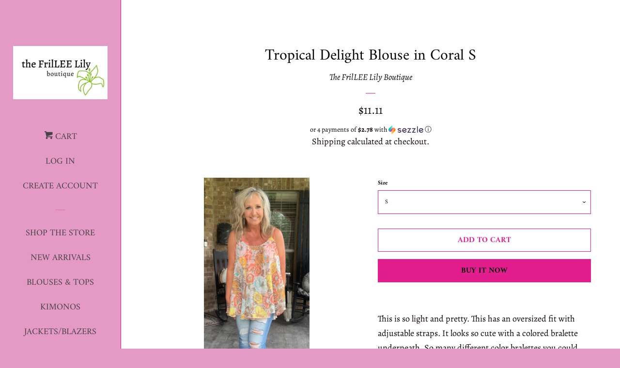

--- FILE ---
content_type: text/html; charset=utf-8
request_url: https://thefrilleelilyboutique.com/products/tropical-delight-blouse-in-coral-1
body_size: 24871
content:
<!doctype html>
<html class="no-js">
<head>

  <!-- Basic page needs ================================================== -->
  <meta charset="utf-8">
  <meta http-equiv="X-UA-Compatible" content="IE=edge,chrome=1">

  
  <link rel="shortcut icon" href="//thefrilleelilyboutique.com/cdn/shop/files/9A12CC4D-33DC-4D25-800C-E1F9896473B2_32x32.jpeg?v=1614286440" type="image/png" />
  

  <!-- Title and description ================================================== -->
  <title>
  Tropical Delight Blouse in Coral S &ndash; The FrilLEE Lily Boutique
  </title>

  
  <meta name="description" content="This is so light and pretty. This has an oversized fit with adjustable straps. It looks so cute with a colored bralette underneath. So many different color bralettes you could wear with it. I am 5’4” with a 36” bust line and am wearing the small.  This is by Umgee. XL  and 1X could could wear the large. S M L S 4/6/8/1">
  

  <!-- Social meta ================================================== -->
  <!-- /snippets/social-meta-tags.liquid -->




<meta property="og:site_name" content="The FrilLEE Lily Boutique">
<meta property="og:url" content="https://thefrilleelilyboutique.com/products/tropical-delight-blouse-in-coral-1">
<meta property="og:title" content="Tropical Delight Blouse in Coral S">
<meta property="og:type" content="product">
<meta property="og:description" content="This is so light and pretty. This has an oversized fit with adjustable straps. It looks so cute with a colored bralette underneath. So many different color bralettes you could wear with it. I am 5’4” with a 36” bust line and am wearing the small.  This is by Umgee. XL  and 1X could could wear the large. S M L S 4/6/8/1">

  <meta property="og:price:amount" content="11.11">
  <meta property="og:price:currency" content="USD">

<meta property="og:image" content="http://thefrilleelilyboutique.com/cdn/shop/products/image_f279fcb6-6621-4f5e-a20f-d85f362aeba9_1200x1200.jpg?v=1648239972"><meta property="og:image" content="http://thefrilleelilyboutique.com/cdn/shop/products/image_de759426-3228-4615-872b-7c8ab8f03eb7_1200x1200.jpg?v=1648239972"><meta property="og:image" content="http://thefrilleelilyboutique.com/cdn/shop/products/image_4ff6b944-6ad0-4752-8a1b-7a295e367147_1200x1200.jpg?v=1648239973">
<meta property="og:image:secure_url" content="https://thefrilleelilyboutique.com/cdn/shop/products/image_f279fcb6-6621-4f5e-a20f-d85f362aeba9_1200x1200.jpg?v=1648239972"><meta property="og:image:secure_url" content="https://thefrilleelilyboutique.com/cdn/shop/products/image_de759426-3228-4615-872b-7c8ab8f03eb7_1200x1200.jpg?v=1648239972"><meta property="og:image:secure_url" content="https://thefrilleelilyboutique.com/cdn/shop/products/image_4ff6b944-6ad0-4752-8a1b-7a295e367147_1200x1200.jpg?v=1648239973">


<meta name="twitter:card" content="summary_large_image">
<meta name="twitter:title" content="Tropical Delight Blouse in Coral S">
<meta name="twitter:description" content="This is so light and pretty. This has an oversized fit with adjustable straps. It looks so cute with a colored bralette underneath. So many different color bralettes you could wear with it. I am 5’4” with a 36” bust line and am wearing the small.  This is by Umgee. XL  and 1X could could wear the large. S M L S 4/6/8/1">


  <!-- Helpers ================================================== -->
  <link rel="canonical" href="https://thefrilleelilyboutique.com/products/tropical-delight-blouse-in-coral-1">
  <meta name="viewport" content="width=device-width, initial-scale=1, shrink-to-fit=no">

  
    <!-- Ajaxify Cart Plugin ================================================== -->
    <link href="//thefrilleelilyboutique.com/cdn/shop/t/2/assets/ajaxify.scss.css?v=20743038291157421141700175238" rel="stylesheet" type="text/css" media="all" />
  

  <!-- CSS ================================================== -->
  <link href="//thefrilleelilyboutique.com/cdn/shop/t/2/assets/timber.scss.css?v=158596909693600280941756140963" rel="stylesheet" type="text/css" media="all" />

  <script>
    window.theme = window.theme || {};

    var theme = {
      cartType: 'drawer',
      moneyFormat: "${{amount}}",
      currentTemplate: 'product',
      variables: {
        mediaQuerySmall: 'screen and (max-width: 480px)',
        bpSmall: false
      }
    }

    document.documentElement.className = document.documentElement.className.replace('no-js', 'js');
  </script>

  <!-- Header hook for plugins ================================================== -->
  <script>window.performance && window.performance.mark && window.performance.mark('shopify.content_for_header.start');</script><meta name="google-site-verification" content="R9_OtphEDIjnXrIXrsuWU_65_O4MCWYAt6D6gGFyGVs">
<meta name="facebook-domain-verification" content="oyydz6jmmc7ivcn81hkxpyv7hm1858">
<meta name="facebook-domain-verification" content="8qsrx83ils1hlt5apu51uzfni3y16h">
<meta id="shopify-digital-wallet" name="shopify-digital-wallet" content="/9250111548/digital_wallets/dialog">
<meta name="shopify-checkout-api-token" content="d44ba61c497fc39a4930c80f29e1aa4f">
<meta id="in-context-paypal-metadata" data-shop-id="9250111548" data-venmo-supported="false" data-environment="production" data-locale="en_US" data-paypal-v4="true" data-currency="USD">
<link rel="alternate" type="application/json+oembed" href="https://thefrilleelilyboutique.com/products/tropical-delight-blouse-in-coral-1.oembed">
<script async="async" src="/checkouts/internal/preloads.js?locale=en-US"></script>
<link rel="preconnect" href="https://shop.app" crossorigin="anonymous">
<script async="async" src="https://shop.app/checkouts/internal/preloads.js?locale=en-US&shop_id=9250111548" crossorigin="anonymous"></script>
<script id="apple-pay-shop-capabilities" type="application/json">{"shopId":9250111548,"countryCode":"US","currencyCode":"USD","merchantCapabilities":["supports3DS"],"merchantId":"gid:\/\/shopify\/Shop\/9250111548","merchantName":"The FrilLEE Lily Boutique","requiredBillingContactFields":["postalAddress","email"],"requiredShippingContactFields":["postalAddress","email"],"shippingType":"shipping","supportedNetworks":["visa","masterCard","amex","discover","elo","jcb"],"total":{"type":"pending","label":"The FrilLEE Lily Boutique","amount":"1.00"},"shopifyPaymentsEnabled":true,"supportsSubscriptions":true}</script>
<script id="shopify-features" type="application/json">{"accessToken":"d44ba61c497fc39a4930c80f29e1aa4f","betas":["rich-media-storefront-analytics"],"domain":"thefrilleelilyboutique.com","predictiveSearch":true,"shopId":9250111548,"locale":"en"}</script>
<script>var Shopify = Shopify || {};
Shopify.shop = "thefrilleelilyboutique.myshopify.com";
Shopify.locale = "en";
Shopify.currency = {"active":"USD","rate":"1.0"};
Shopify.country = "US";
Shopify.theme = {"name":"Pop","id":49328750652,"schema_name":"Pop","schema_version":"8.1.2","theme_store_id":719,"role":"main"};
Shopify.theme.handle = "null";
Shopify.theme.style = {"id":null,"handle":null};
Shopify.cdnHost = "thefrilleelilyboutique.com/cdn";
Shopify.routes = Shopify.routes || {};
Shopify.routes.root = "/";</script>
<script type="module">!function(o){(o.Shopify=o.Shopify||{}).modules=!0}(window);</script>
<script>!function(o){function n(){var o=[];function n(){o.push(Array.prototype.slice.apply(arguments))}return n.q=o,n}var t=o.Shopify=o.Shopify||{};t.loadFeatures=n(),t.autoloadFeatures=n()}(window);</script>
<script>
  window.ShopifyPay = window.ShopifyPay || {};
  window.ShopifyPay.apiHost = "shop.app\/pay";
  window.ShopifyPay.redirectState = null;
</script>
<script id="shop-js-analytics" type="application/json">{"pageType":"product"}</script>
<script defer="defer" async type="module" src="//thefrilleelilyboutique.com/cdn/shopifycloud/shop-js/modules/v2/client.init-shop-cart-sync_BT-GjEfc.en.esm.js"></script>
<script defer="defer" async type="module" src="//thefrilleelilyboutique.com/cdn/shopifycloud/shop-js/modules/v2/chunk.common_D58fp_Oc.esm.js"></script>
<script defer="defer" async type="module" src="//thefrilleelilyboutique.com/cdn/shopifycloud/shop-js/modules/v2/chunk.modal_xMitdFEc.esm.js"></script>
<script type="module">
  await import("//thefrilleelilyboutique.com/cdn/shopifycloud/shop-js/modules/v2/client.init-shop-cart-sync_BT-GjEfc.en.esm.js");
await import("//thefrilleelilyboutique.com/cdn/shopifycloud/shop-js/modules/v2/chunk.common_D58fp_Oc.esm.js");
await import("//thefrilleelilyboutique.com/cdn/shopifycloud/shop-js/modules/v2/chunk.modal_xMitdFEc.esm.js");

  window.Shopify.SignInWithShop?.initShopCartSync?.({"fedCMEnabled":true,"windoidEnabled":true});

</script>
<script>
  window.Shopify = window.Shopify || {};
  if (!window.Shopify.featureAssets) window.Shopify.featureAssets = {};
  window.Shopify.featureAssets['shop-js'] = {"shop-cart-sync":["modules/v2/client.shop-cart-sync_DZOKe7Ll.en.esm.js","modules/v2/chunk.common_D58fp_Oc.esm.js","modules/v2/chunk.modal_xMitdFEc.esm.js"],"init-fed-cm":["modules/v2/client.init-fed-cm_B6oLuCjv.en.esm.js","modules/v2/chunk.common_D58fp_Oc.esm.js","modules/v2/chunk.modal_xMitdFEc.esm.js"],"shop-cash-offers":["modules/v2/client.shop-cash-offers_D2sdYoxE.en.esm.js","modules/v2/chunk.common_D58fp_Oc.esm.js","modules/v2/chunk.modal_xMitdFEc.esm.js"],"shop-login-button":["modules/v2/client.shop-login-button_QeVjl5Y3.en.esm.js","modules/v2/chunk.common_D58fp_Oc.esm.js","modules/v2/chunk.modal_xMitdFEc.esm.js"],"pay-button":["modules/v2/client.pay-button_DXTOsIq6.en.esm.js","modules/v2/chunk.common_D58fp_Oc.esm.js","modules/v2/chunk.modal_xMitdFEc.esm.js"],"shop-button":["modules/v2/client.shop-button_DQZHx9pm.en.esm.js","modules/v2/chunk.common_D58fp_Oc.esm.js","modules/v2/chunk.modal_xMitdFEc.esm.js"],"avatar":["modules/v2/client.avatar_BTnouDA3.en.esm.js"],"init-windoid":["modules/v2/client.init-windoid_CR1B-cfM.en.esm.js","modules/v2/chunk.common_D58fp_Oc.esm.js","modules/v2/chunk.modal_xMitdFEc.esm.js"],"init-shop-for-new-customer-accounts":["modules/v2/client.init-shop-for-new-customer-accounts_C_vY_xzh.en.esm.js","modules/v2/client.shop-login-button_QeVjl5Y3.en.esm.js","modules/v2/chunk.common_D58fp_Oc.esm.js","modules/v2/chunk.modal_xMitdFEc.esm.js"],"init-shop-email-lookup-coordinator":["modules/v2/client.init-shop-email-lookup-coordinator_BI7n9ZSv.en.esm.js","modules/v2/chunk.common_D58fp_Oc.esm.js","modules/v2/chunk.modal_xMitdFEc.esm.js"],"init-shop-cart-sync":["modules/v2/client.init-shop-cart-sync_BT-GjEfc.en.esm.js","modules/v2/chunk.common_D58fp_Oc.esm.js","modules/v2/chunk.modal_xMitdFEc.esm.js"],"shop-toast-manager":["modules/v2/client.shop-toast-manager_DiYdP3xc.en.esm.js","modules/v2/chunk.common_D58fp_Oc.esm.js","modules/v2/chunk.modal_xMitdFEc.esm.js"],"init-customer-accounts":["modules/v2/client.init-customer-accounts_D9ZNqS-Q.en.esm.js","modules/v2/client.shop-login-button_QeVjl5Y3.en.esm.js","modules/v2/chunk.common_D58fp_Oc.esm.js","modules/v2/chunk.modal_xMitdFEc.esm.js"],"init-customer-accounts-sign-up":["modules/v2/client.init-customer-accounts-sign-up_iGw4briv.en.esm.js","modules/v2/client.shop-login-button_QeVjl5Y3.en.esm.js","modules/v2/chunk.common_D58fp_Oc.esm.js","modules/v2/chunk.modal_xMitdFEc.esm.js"],"shop-follow-button":["modules/v2/client.shop-follow-button_CqMgW2wH.en.esm.js","modules/v2/chunk.common_D58fp_Oc.esm.js","modules/v2/chunk.modal_xMitdFEc.esm.js"],"checkout-modal":["modules/v2/client.checkout-modal_xHeaAweL.en.esm.js","modules/v2/chunk.common_D58fp_Oc.esm.js","modules/v2/chunk.modal_xMitdFEc.esm.js"],"shop-login":["modules/v2/client.shop-login_D91U-Q7h.en.esm.js","modules/v2/chunk.common_D58fp_Oc.esm.js","modules/v2/chunk.modal_xMitdFEc.esm.js"],"lead-capture":["modules/v2/client.lead-capture_BJmE1dJe.en.esm.js","modules/v2/chunk.common_D58fp_Oc.esm.js","modules/v2/chunk.modal_xMitdFEc.esm.js"],"payment-terms":["modules/v2/client.payment-terms_Ci9AEqFq.en.esm.js","modules/v2/chunk.common_D58fp_Oc.esm.js","modules/v2/chunk.modal_xMitdFEc.esm.js"]};
</script>
<script>(function() {
  var isLoaded = false;
  function asyncLoad() {
    if (isLoaded) return;
    isLoaded = true;
    var urls = ["https:\/\/backend.eggflow.com\/storefront\/reviews?shop=thefrilleelilyboutique.myshopify.com","https:\/\/cdn.adscale.com\/static\/ecom_js\/thefrilleelilyboutique\/add_item_to_cart.js?ver=20260122\u0026shop=thefrilleelilyboutique.myshopify.com"];
    for (var i = 0; i < urls.length; i++) {
      var s = document.createElement('script');
      s.type = 'text/javascript';
      s.async = true;
      s.src = urls[i];
      var x = document.getElementsByTagName('script')[0];
      x.parentNode.insertBefore(s, x);
    }
  };
  if(window.attachEvent) {
    window.attachEvent('onload', asyncLoad);
  } else {
    window.addEventListener('load', asyncLoad, false);
  }
})();</script>
<script id="__st">var __st={"a":9250111548,"offset":-21600,"reqid":"b5de288f-8519-49f5-bd80-ee954c759724-1769048724","pageurl":"thefrilleelilyboutique.com\/products\/tropical-delight-blouse-in-coral-1","u":"5c3e8dfc9ade","p":"product","rtyp":"product","rid":7628685345003};</script>
<script>window.ShopifyPaypalV4VisibilityTracking = true;</script>
<script id="captcha-bootstrap">!function(){'use strict';const t='contact',e='account',n='new_comment',o=[[t,t],['blogs',n],['comments',n],[t,'customer']],c=[[e,'customer_login'],[e,'guest_login'],[e,'recover_customer_password'],[e,'create_customer']],r=t=>t.map((([t,e])=>`form[action*='/${t}']:not([data-nocaptcha='true']) input[name='form_type'][value='${e}']`)).join(','),a=t=>()=>t?[...document.querySelectorAll(t)].map((t=>t.form)):[];function s(){const t=[...o],e=r(t);return a(e)}const i='password',u='form_key',d=['recaptcha-v3-token','g-recaptcha-response','h-captcha-response',i],f=()=>{try{return window.sessionStorage}catch{return}},m='__shopify_v',_=t=>t.elements[u];function p(t,e,n=!1){try{const o=window.sessionStorage,c=JSON.parse(o.getItem(e)),{data:r}=function(t){const{data:e,action:n}=t;return t[m]||n?{data:e,action:n}:{data:t,action:n}}(c);for(const[e,n]of Object.entries(r))t.elements[e]&&(t.elements[e].value=n);n&&o.removeItem(e)}catch(o){console.error('form repopulation failed',{error:o})}}const l='form_type',E='cptcha';function T(t){t.dataset[E]=!0}const w=window,h=w.document,L='Shopify',v='ce_forms',y='captcha';let A=!1;((t,e)=>{const n=(g='f06e6c50-85a8-45c8-87d0-21a2b65856fe',I='https://cdn.shopify.com/shopifycloud/storefront-forms-hcaptcha/ce_storefront_forms_captcha_hcaptcha.v1.5.2.iife.js',D={infoText:'Protected by hCaptcha',privacyText:'Privacy',termsText:'Terms'},(t,e,n)=>{const o=w[L][v],c=o.bindForm;if(c)return c(t,g,e,D).then(n);var r;o.q.push([[t,g,e,D],n]),r=I,A||(h.body.append(Object.assign(h.createElement('script'),{id:'captcha-provider',async:!0,src:r})),A=!0)});var g,I,D;w[L]=w[L]||{},w[L][v]=w[L][v]||{},w[L][v].q=[],w[L][y]=w[L][y]||{},w[L][y].protect=function(t,e){n(t,void 0,e),T(t)},Object.freeze(w[L][y]),function(t,e,n,w,h,L){const[v,y,A,g]=function(t,e,n){const i=e?o:[],u=t?c:[],d=[...i,...u],f=r(d),m=r(i),_=r(d.filter((([t,e])=>n.includes(e))));return[a(f),a(m),a(_),s()]}(w,h,L),I=t=>{const e=t.target;return e instanceof HTMLFormElement?e:e&&e.form},D=t=>v().includes(t);t.addEventListener('submit',(t=>{const e=I(t);if(!e)return;const n=D(e)&&!e.dataset.hcaptchaBound&&!e.dataset.recaptchaBound,o=_(e),c=g().includes(e)&&(!o||!o.value);(n||c)&&t.preventDefault(),c&&!n&&(function(t){try{if(!f())return;!function(t){const e=f();if(!e)return;const n=_(t);if(!n)return;const o=n.value;o&&e.removeItem(o)}(t);const e=Array.from(Array(32),(()=>Math.random().toString(36)[2])).join('');!function(t,e){_(t)||t.append(Object.assign(document.createElement('input'),{type:'hidden',name:u})),t.elements[u].value=e}(t,e),function(t,e){const n=f();if(!n)return;const o=[...t.querySelectorAll(`input[type='${i}']`)].map((({name:t})=>t)),c=[...d,...o],r={};for(const[a,s]of new FormData(t).entries())c.includes(a)||(r[a]=s);n.setItem(e,JSON.stringify({[m]:1,action:t.action,data:r}))}(t,e)}catch(e){console.error('failed to persist form',e)}}(e),e.submit())}));const S=(t,e)=>{t&&!t.dataset[E]&&(n(t,e.some((e=>e===t))),T(t))};for(const o of['focusin','change'])t.addEventListener(o,(t=>{const e=I(t);D(e)&&S(e,y())}));const B=e.get('form_key'),M=e.get(l),P=B&&M;t.addEventListener('DOMContentLoaded',(()=>{const t=y();if(P)for(const e of t)e.elements[l].value===M&&p(e,B);[...new Set([...A(),...v().filter((t=>'true'===t.dataset.shopifyCaptcha))])].forEach((e=>S(e,t)))}))}(h,new URLSearchParams(w.location.search),n,t,e,['guest_login'])})(!0,!0)}();</script>
<script integrity="sha256-4kQ18oKyAcykRKYeNunJcIwy7WH5gtpwJnB7kiuLZ1E=" data-source-attribution="shopify.loadfeatures" defer="defer" src="//thefrilleelilyboutique.com/cdn/shopifycloud/storefront/assets/storefront/load_feature-a0a9edcb.js" crossorigin="anonymous"></script>
<script crossorigin="anonymous" defer="defer" src="//thefrilleelilyboutique.com/cdn/shopifycloud/storefront/assets/shopify_pay/storefront-65b4c6d7.js?v=20250812"></script>
<script data-source-attribution="shopify.dynamic_checkout.dynamic.init">var Shopify=Shopify||{};Shopify.PaymentButton=Shopify.PaymentButton||{isStorefrontPortableWallets:!0,init:function(){window.Shopify.PaymentButton.init=function(){};var t=document.createElement("script");t.src="https://thefrilleelilyboutique.com/cdn/shopifycloud/portable-wallets/latest/portable-wallets.en.js",t.type="module",document.head.appendChild(t)}};
</script>
<script data-source-attribution="shopify.dynamic_checkout.buyer_consent">
  function portableWalletsHideBuyerConsent(e){var t=document.getElementById("shopify-buyer-consent"),n=document.getElementById("shopify-subscription-policy-button");t&&n&&(t.classList.add("hidden"),t.setAttribute("aria-hidden","true"),n.removeEventListener("click",e))}function portableWalletsShowBuyerConsent(e){var t=document.getElementById("shopify-buyer-consent"),n=document.getElementById("shopify-subscription-policy-button");t&&n&&(t.classList.remove("hidden"),t.removeAttribute("aria-hidden"),n.addEventListener("click",e))}window.Shopify?.PaymentButton&&(window.Shopify.PaymentButton.hideBuyerConsent=portableWalletsHideBuyerConsent,window.Shopify.PaymentButton.showBuyerConsent=portableWalletsShowBuyerConsent);
</script>
<script>
  function portableWalletsCleanup(e){e&&e.src&&console.error("Failed to load portable wallets script "+e.src);var t=document.querySelectorAll("shopify-accelerated-checkout .shopify-payment-button__skeleton, shopify-accelerated-checkout-cart .wallet-cart-button__skeleton"),e=document.getElementById("shopify-buyer-consent");for(let e=0;e<t.length;e++)t[e].remove();e&&e.remove()}function portableWalletsNotLoadedAsModule(e){e instanceof ErrorEvent&&"string"==typeof e.message&&e.message.includes("import.meta")&&"string"==typeof e.filename&&e.filename.includes("portable-wallets")&&(window.removeEventListener("error",portableWalletsNotLoadedAsModule),window.Shopify.PaymentButton.failedToLoad=e,"loading"===document.readyState?document.addEventListener("DOMContentLoaded",window.Shopify.PaymentButton.init):window.Shopify.PaymentButton.init())}window.addEventListener("error",portableWalletsNotLoadedAsModule);
</script>

<script type="module" src="https://thefrilleelilyboutique.com/cdn/shopifycloud/portable-wallets/latest/portable-wallets.en.js" onError="portableWalletsCleanup(this)" crossorigin="anonymous"></script>
<script nomodule>
  document.addEventListener("DOMContentLoaded", portableWalletsCleanup);
</script>

<link id="shopify-accelerated-checkout-styles" rel="stylesheet" media="screen" href="https://thefrilleelilyboutique.com/cdn/shopifycloud/portable-wallets/latest/accelerated-checkout-backwards-compat.css" crossorigin="anonymous">
<style id="shopify-accelerated-checkout-cart">
        #shopify-buyer-consent {
  margin-top: 1em;
  display: inline-block;
  width: 100%;
}

#shopify-buyer-consent.hidden {
  display: none;
}

#shopify-subscription-policy-button {
  background: none;
  border: none;
  padding: 0;
  text-decoration: underline;
  font-size: inherit;
  cursor: pointer;
}

#shopify-subscription-policy-button::before {
  box-shadow: none;
}

      </style>

<script>window.performance && window.performance.mark && window.performance.mark('shopify.content_for_header.end');</script>

  
  

  
  <script src="//thefrilleelilyboutique.com/cdn/shop/t/2/assets/jquery-2.2.3.min.js?v=58211863146907186831556978263" type="text/javascript"></script>
  <script src="//thefrilleelilyboutique.com/cdn/shop/t/2/assets/modernizr.min.js?v=520786850485634651556978263" type="text/javascript"></script>

  <script src="//thefrilleelilyboutique.com/cdn/shop/t/2/assets/lazysizes.min.js?v=177476512571513845041556978263" async="async"></script>

  <script src="//thefrilleelilyboutique.com/cdn/shop/t/2/assets/theme.js?v=97239712952730064071556978264" defer="defer"></script>

<link rel='stylesheet' type='text/css' href='https://backend.eggflow.com/review/eggflow-review.css'>
<link href="https://monorail-edge.shopifysvc.com" rel="dns-prefetch">
<script>(function(){if ("sendBeacon" in navigator && "performance" in window) {try {var session_token_from_headers = performance.getEntriesByType('navigation')[0].serverTiming.find(x => x.name == '_s').description;} catch {var session_token_from_headers = undefined;}var session_cookie_matches = document.cookie.match(/_shopify_s=([^;]*)/);var session_token_from_cookie = session_cookie_matches && session_cookie_matches.length === 2 ? session_cookie_matches[1] : "";var session_token = session_token_from_headers || session_token_from_cookie || "";function handle_abandonment_event(e) {var entries = performance.getEntries().filter(function(entry) {return /monorail-edge.shopifysvc.com/.test(entry.name);});if (!window.abandonment_tracked && entries.length === 0) {window.abandonment_tracked = true;var currentMs = Date.now();var navigation_start = performance.timing.navigationStart;var payload = {shop_id: 9250111548,url: window.location.href,navigation_start,duration: currentMs - navigation_start,session_token,page_type: "product"};window.navigator.sendBeacon("https://monorail-edge.shopifysvc.com/v1/produce", JSON.stringify({schema_id: "online_store_buyer_site_abandonment/1.1",payload: payload,metadata: {event_created_at_ms: currentMs,event_sent_at_ms: currentMs}}));}}window.addEventListener('pagehide', handle_abandonment_event);}}());</script>
<script id="web-pixels-manager-setup">(function e(e,d,r,n,o){if(void 0===o&&(o={}),!Boolean(null===(a=null===(i=window.Shopify)||void 0===i?void 0:i.analytics)||void 0===a?void 0:a.replayQueue)){var i,a;window.Shopify=window.Shopify||{};var t=window.Shopify;t.analytics=t.analytics||{};var s=t.analytics;s.replayQueue=[],s.publish=function(e,d,r){return s.replayQueue.push([e,d,r]),!0};try{self.performance.mark("wpm:start")}catch(e){}var l=function(){var e={modern:/Edge?\/(1{2}[4-9]|1[2-9]\d|[2-9]\d{2}|\d{4,})\.\d+(\.\d+|)|Firefox\/(1{2}[4-9]|1[2-9]\d|[2-9]\d{2}|\d{4,})\.\d+(\.\d+|)|Chrom(ium|e)\/(9{2}|\d{3,})\.\d+(\.\d+|)|(Maci|X1{2}).+ Version\/(15\.\d+|(1[6-9]|[2-9]\d|\d{3,})\.\d+)([,.]\d+|)( \(\w+\)|)( Mobile\/\w+|) Safari\/|Chrome.+OPR\/(9{2}|\d{3,})\.\d+\.\d+|(CPU[ +]OS|iPhone[ +]OS|CPU[ +]iPhone|CPU IPhone OS|CPU iPad OS)[ +]+(15[._]\d+|(1[6-9]|[2-9]\d|\d{3,})[._]\d+)([._]\d+|)|Android:?[ /-](13[3-9]|1[4-9]\d|[2-9]\d{2}|\d{4,})(\.\d+|)(\.\d+|)|Android.+Firefox\/(13[5-9]|1[4-9]\d|[2-9]\d{2}|\d{4,})\.\d+(\.\d+|)|Android.+Chrom(ium|e)\/(13[3-9]|1[4-9]\d|[2-9]\d{2}|\d{4,})\.\d+(\.\d+|)|SamsungBrowser\/([2-9]\d|\d{3,})\.\d+/,legacy:/Edge?\/(1[6-9]|[2-9]\d|\d{3,})\.\d+(\.\d+|)|Firefox\/(5[4-9]|[6-9]\d|\d{3,})\.\d+(\.\d+|)|Chrom(ium|e)\/(5[1-9]|[6-9]\d|\d{3,})\.\d+(\.\d+|)([\d.]+$|.*Safari\/(?![\d.]+ Edge\/[\d.]+$))|(Maci|X1{2}).+ Version\/(10\.\d+|(1[1-9]|[2-9]\d|\d{3,})\.\d+)([,.]\d+|)( \(\w+\)|)( Mobile\/\w+|) Safari\/|Chrome.+OPR\/(3[89]|[4-9]\d|\d{3,})\.\d+\.\d+|(CPU[ +]OS|iPhone[ +]OS|CPU[ +]iPhone|CPU IPhone OS|CPU iPad OS)[ +]+(10[._]\d+|(1[1-9]|[2-9]\d|\d{3,})[._]\d+)([._]\d+|)|Android:?[ /-](13[3-9]|1[4-9]\d|[2-9]\d{2}|\d{4,})(\.\d+|)(\.\d+|)|Mobile Safari.+OPR\/([89]\d|\d{3,})\.\d+\.\d+|Android.+Firefox\/(13[5-9]|1[4-9]\d|[2-9]\d{2}|\d{4,})\.\d+(\.\d+|)|Android.+Chrom(ium|e)\/(13[3-9]|1[4-9]\d|[2-9]\d{2}|\d{4,})\.\d+(\.\d+|)|Android.+(UC? ?Browser|UCWEB|U3)[ /]?(15\.([5-9]|\d{2,})|(1[6-9]|[2-9]\d|\d{3,})\.\d+)\.\d+|SamsungBrowser\/(5\.\d+|([6-9]|\d{2,})\.\d+)|Android.+MQ{2}Browser\/(14(\.(9|\d{2,})|)|(1[5-9]|[2-9]\d|\d{3,})(\.\d+|))(\.\d+|)|K[Aa][Ii]OS\/(3\.\d+|([4-9]|\d{2,})\.\d+)(\.\d+|)/},d=e.modern,r=e.legacy,n=navigator.userAgent;return n.match(d)?"modern":n.match(r)?"legacy":"unknown"}(),u="modern"===l?"modern":"legacy",c=(null!=n?n:{modern:"",legacy:""})[u],f=function(e){return[e.baseUrl,"/wpm","/b",e.hashVersion,"modern"===e.buildTarget?"m":"l",".js"].join("")}({baseUrl:d,hashVersion:r,buildTarget:u}),m=function(e){var d=e.version,r=e.bundleTarget,n=e.surface,o=e.pageUrl,i=e.monorailEndpoint;return{emit:function(e){var a=e.status,t=e.errorMsg,s=(new Date).getTime(),l=JSON.stringify({metadata:{event_sent_at_ms:s},events:[{schema_id:"web_pixels_manager_load/3.1",payload:{version:d,bundle_target:r,page_url:o,status:a,surface:n,error_msg:t},metadata:{event_created_at_ms:s}}]});if(!i)return console&&console.warn&&console.warn("[Web Pixels Manager] No Monorail endpoint provided, skipping logging."),!1;try{return self.navigator.sendBeacon.bind(self.navigator)(i,l)}catch(e){}var u=new XMLHttpRequest;try{return u.open("POST",i,!0),u.setRequestHeader("Content-Type","text/plain"),u.send(l),!0}catch(e){return console&&console.warn&&console.warn("[Web Pixels Manager] Got an unhandled error while logging to Monorail."),!1}}}}({version:r,bundleTarget:l,surface:e.surface,pageUrl:self.location.href,monorailEndpoint:e.monorailEndpoint});try{o.browserTarget=l,function(e){var d=e.src,r=e.async,n=void 0===r||r,o=e.onload,i=e.onerror,a=e.sri,t=e.scriptDataAttributes,s=void 0===t?{}:t,l=document.createElement("script"),u=document.querySelector("head"),c=document.querySelector("body");if(l.async=n,l.src=d,a&&(l.integrity=a,l.crossOrigin="anonymous"),s)for(var f in s)if(Object.prototype.hasOwnProperty.call(s,f))try{l.dataset[f]=s[f]}catch(e){}if(o&&l.addEventListener("load",o),i&&l.addEventListener("error",i),u)u.appendChild(l);else{if(!c)throw new Error("Did not find a head or body element to append the script");c.appendChild(l)}}({src:f,async:!0,onload:function(){if(!function(){var e,d;return Boolean(null===(d=null===(e=window.Shopify)||void 0===e?void 0:e.analytics)||void 0===d?void 0:d.initialized)}()){var d=window.webPixelsManager.init(e)||void 0;if(d){var r=window.Shopify.analytics;r.replayQueue.forEach((function(e){var r=e[0],n=e[1],o=e[2];d.publishCustomEvent(r,n,o)})),r.replayQueue=[],r.publish=d.publishCustomEvent,r.visitor=d.visitor,r.initialized=!0}}},onerror:function(){return m.emit({status:"failed",errorMsg:"".concat(f," has failed to load")})},sri:function(e){var d=/^sha384-[A-Za-z0-9+/=]+$/;return"string"==typeof e&&d.test(e)}(c)?c:"",scriptDataAttributes:o}),m.emit({status:"loading"})}catch(e){m.emit({status:"failed",errorMsg:(null==e?void 0:e.message)||"Unknown error"})}}})({shopId: 9250111548,storefrontBaseUrl: "https://thefrilleelilyboutique.com",extensionsBaseUrl: "https://extensions.shopifycdn.com/cdn/shopifycloud/web-pixels-manager",monorailEndpoint: "https://monorail-edge.shopifysvc.com/unstable/produce_batch",surface: "storefront-renderer",enabledBetaFlags: ["2dca8a86"],webPixelsConfigList: [{"id":"1143374059","configuration":"{\"accountID\":\"AdScaleWepPixel\",\"adscaleShopHost\":\"thefrilleelilyboutique\"}","eventPayloadVersion":"v1","runtimeContext":"STRICT","scriptVersion":"fd09d49fa6133eb75bf9e72f0ef8df2e","type":"APP","apiClientId":1807201,"privacyPurposes":["ANALYTICS","MARKETING","SALE_OF_DATA"],"dataSharingAdjustments":{"protectedCustomerApprovalScopes":["read_customer_address","read_customer_email","read_customer_name","read_customer_personal_data","read_customer_phone"]}},{"id":"525730027","configuration":"{\"config\":\"{\\\"pixel_id\\\":\\\"AW-728203047\\\",\\\"target_country\\\":\\\"US\\\",\\\"gtag_events\\\":[{\\\"type\\\":\\\"search\\\",\\\"action_label\\\":\\\"AW-728203047\\\/mFfLCOLpgaUBEKf-ndsC\\\"},{\\\"type\\\":\\\"begin_checkout\\\",\\\"action_label\\\":\\\"AW-728203047\\\/9W1iCN_pgaUBEKf-ndsC\\\"},{\\\"type\\\":\\\"view_item\\\",\\\"action_label\\\":[\\\"AW-728203047\\\/JU9JCNnpgaUBEKf-ndsC\\\",\\\"MC-P5TMHBZ69X\\\"]},{\\\"type\\\":\\\"purchase\\\",\\\"action_label\\\":[\\\"AW-728203047\\\/Nv1UCNbpgaUBEKf-ndsC\\\",\\\"MC-P5TMHBZ69X\\\"]},{\\\"type\\\":\\\"page_view\\\",\\\"action_label\\\":[\\\"AW-728203047\\\/hIZ1CNPpgaUBEKf-ndsC\\\",\\\"MC-P5TMHBZ69X\\\"]},{\\\"type\\\":\\\"add_payment_info\\\",\\\"action_label\\\":\\\"AW-728203047\\\/rmVXCOXpgaUBEKf-ndsC\\\"},{\\\"type\\\":\\\"add_to_cart\\\",\\\"action_label\\\":\\\"AW-728203047\\\/rKhWCNzpgaUBEKf-ndsC\\\"}],\\\"enable_monitoring_mode\\\":false}\"}","eventPayloadVersion":"v1","runtimeContext":"OPEN","scriptVersion":"b2a88bafab3e21179ed38636efcd8a93","type":"APP","apiClientId":1780363,"privacyPurposes":[],"dataSharingAdjustments":{"protectedCustomerApprovalScopes":["read_customer_address","read_customer_email","read_customer_name","read_customer_personal_data","read_customer_phone"]}},{"id":"247988459","configuration":"{\"pixel_id\":\"451727532284629\",\"pixel_type\":\"facebook_pixel\",\"metaapp_system_user_token\":\"-\"}","eventPayloadVersion":"v1","runtimeContext":"OPEN","scriptVersion":"ca16bc87fe92b6042fbaa3acc2fbdaa6","type":"APP","apiClientId":2329312,"privacyPurposes":["ANALYTICS","MARKETING","SALE_OF_DATA"],"dataSharingAdjustments":{"protectedCustomerApprovalScopes":["read_customer_address","read_customer_email","read_customer_name","read_customer_personal_data","read_customer_phone"]}},{"id":"67109099","configuration":"{\"tagID\":\"2613622859783\"}","eventPayloadVersion":"v1","runtimeContext":"STRICT","scriptVersion":"18031546ee651571ed29edbe71a3550b","type":"APP","apiClientId":3009811,"privacyPurposes":["ANALYTICS","MARKETING","SALE_OF_DATA"],"dataSharingAdjustments":{"protectedCustomerApprovalScopes":["read_customer_address","read_customer_email","read_customer_name","read_customer_personal_data","read_customer_phone"]}},{"id":"shopify-app-pixel","configuration":"{}","eventPayloadVersion":"v1","runtimeContext":"STRICT","scriptVersion":"0450","apiClientId":"shopify-pixel","type":"APP","privacyPurposes":["ANALYTICS","MARKETING"]},{"id":"shopify-custom-pixel","eventPayloadVersion":"v1","runtimeContext":"LAX","scriptVersion":"0450","apiClientId":"shopify-pixel","type":"CUSTOM","privacyPurposes":["ANALYTICS","MARKETING"]}],isMerchantRequest: false,initData: {"shop":{"name":"The FrilLEE Lily Boutique","paymentSettings":{"currencyCode":"USD"},"myshopifyDomain":"thefrilleelilyboutique.myshopify.com","countryCode":"US","storefrontUrl":"https:\/\/thefrilleelilyboutique.com"},"customer":null,"cart":null,"checkout":null,"productVariants":[{"price":{"amount":11.11,"currencyCode":"USD"},"product":{"title":"Tropical Delight Blouse in Coral S","vendor":"The FrilLEE Lily Boutique","id":"7628685345003","untranslatedTitle":"Tropical Delight Blouse in Coral S","url":"\/products\/tropical-delight-blouse-in-coral-1","type":"Blouses and Tops"},"id":"42628656660715","image":{"src":"\/\/thefrilleelilyboutique.com\/cdn\/shop\/products\/image_f279fcb6-6621-4f5e-a20f-d85f362aeba9.jpg?v=1648239972"},"sku":null,"title":"S","untranslatedTitle":"S"}],"purchasingCompany":null},},"https://thefrilleelilyboutique.com/cdn","fcfee988w5aeb613cpc8e4bc33m6693e112",{"modern":"","legacy":""},{"shopId":"9250111548","storefrontBaseUrl":"https:\/\/thefrilleelilyboutique.com","extensionBaseUrl":"https:\/\/extensions.shopifycdn.com\/cdn\/shopifycloud\/web-pixels-manager","surface":"storefront-renderer","enabledBetaFlags":"[\"2dca8a86\"]","isMerchantRequest":"false","hashVersion":"fcfee988w5aeb613cpc8e4bc33m6693e112","publish":"custom","events":"[[\"page_viewed\",{}],[\"product_viewed\",{\"productVariant\":{\"price\":{\"amount\":11.11,\"currencyCode\":\"USD\"},\"product\":{\"title\":\"Tropical Delight Blouse in Coral S\",\"vendor\":\"The FrilLEE Lily Boutique\",\"id\":\"7628685345003\",\"untranslatedTitle\":\"Tropical Delight Blouse in Coral S\",\"url\":\"\/products\/tropical-delight-blouse-in-coral-1\",\"type\":\"Blouses and Tops\"},\"id\":\"42628656660715\",\"image\":{\"src\":\"\/\/thefrilleelilyboutique.com\/cdn\/shop\/products\/image_f279fcb6-6621-4f5e-a20f-d85f362aeba9.jpg?v=1648239972\"},\"sku\":null,\"title\":\"S\",\"untranslatedTitle\":\"S\"}}]]"});</script><script>
  window.ShopifyAnalytics = window.ShopifyAnalytics || {};
  window.ShopifyAnalytics.meta = window.ShopifyAnalytics.meta || {};
  window.ShopifyAnalytics.meta.currency = 'USD';
  var meta = {"product":{"id":7628685345003,"gid":"gid:\/\/shopify\/Product\/7628685345003","vendor":"The FrilLEE Lily Boutique","type":"Blouses and Tops","handle":"tropical-delight-blouse-in-coral-1","variants":[{"id":42628656660715,"price":1111,"name":"Tropical Delight Blouse in Coral S - S","public_title":"S","sku":null}],"remote":false},"page":{"pageType":"product","resourceType":"product","resourceId":7628685345003,"requestId":"b5de288f-8519-49f5-bd80-ee954c759724-1769048724"}};
  for (var attr in meta) {
    window.ShopifyAnalytics.meta[attr] = meta[attr];
  }
</script>
<script class="analytics">
  (function () {
    var customDocumentWrite = function(content) {
      var jquery = null;

      if (window.jQuery) {
        jquery = window.jQuery;
      } else if (window.Checkout && window.Checkout.$) {
        jquery = window.Checkout.$;
      }

      if (jquery) {
        jquery('body').append(content);
      }
    };

    var hasLoggedConversion = function(token) {
      if (token) {
        return document.cookie.indexOf('loggedConversion=' + token) !== -1;
      }
      return false;
    }

    var setCookieIfConversion = function(token) {
      if (token) {
        var twoMonthsFromNow = new Date(Date.now());
        twoMonthsFromNow.setMonth(twoMonthsFromNow.getMonth() + 2);

        document.cookie = 'loggedConversion=' + token + '; expires=' + twoMonthsFromNow;
      }
    }

    var trekkie = window.ShopifyAnalytics.lib = window.trekkie = window.trekkie || [];
    if (trekkie.integrations) {
      return;
    }
    trekkie.methods = [
      'identify',
      'page',
      'ready',
      'track',
      'trackForm',
      'trackLink'
    ];
    trekkie.factory = function(method) {
      return function() {
        var args = Array.prototype.slice.call(arguments);
        args.unshift(method);
        trekkie.push(args);
        return trekkie;
      };
    };
    for (var i = 0; i < trekkie.methods.length; i++) {
      var key = trekkie.methods[i];
      trekkie[key] = trekkie.factory(key);
    }
    trekkie.load = function(config) {
      trekkie.config = config || {};
      trekkie.config.initialDocumentCookie = document.cookie;
      var first = document.getElementsByTagName('script')[0];
      var script = document.createElement('script');
      script.type = 'text/javascript';
      script.onerror = function(e) {
        var scriptFallback = document.createElement('script');
        scriptFallback.type = 'text/javascript';
        scriptFallback.onerror = function(error) {
                var Monorail = {
      produce: function produce(monorailDomain, schemaId, payload) {
        var currentMs = new Date().getTime();
        var event = {
          schema_id: schemaId,
          payload: payload,
          metadata: {
            event_created_at_ms: currentMs,
            event_sent_at_ms: currentMs
          }
        };
        return Monorail.sendRequest("https://" + monorailDomain + "/v1/produce", JSON.stringify(event));
      },
      sendRequest: function sendRequest(endpointUrl, payload) {
        // Try the sendBeacon API
        if (window && window.navigator && typeof window.navigator.sendBeacon === 'function' && typeof window.Blob === 'function' && !Monorail.isIos12()) {
          var blobData = new window.Blob([payload], {
            type: 'text/plain'
          });

          if (window.navigator.sendBeacon(endpointUrl, blobData)) {
            return true;
          } // sendBeacon was not successful

        } // XHR beacon

        var xhr = new XMLHttpRequest();

        try {
          xhr.open('POST', endpointUrl);
          xhr.setRequestHeader('Content-Type', 'text/plain');
          xhr.send(payload);
        } catch (e) {
          console.log(e);
        }

        return false;
      },
      isIos12: function isIos12() {
        return window.navigator.userAgent.lastIndexOf('iPhone; CPU iPhone OS 12_') !== -1 || window.navigator.userAgent.lastIndexOf('iPad; CPU OS 12_') !== -1;
      }
    };
    Monorail.produce('monorail-edge.shopifysvc.com',
      'trekkie_storefront_load_errors/1.1',
      {shop_id: 9250111548,
      theme_id: 49328750652,
      app_name: "storefront",
      context_url: window.location.href,
      source_url: "//thefrilleelilyboutique.com/cdn/s/trekkie.storefront.cd680fe47e6c39ca5d5df5f0a32d569bc48c0f27.min.js"});

        };
        scriptFallback.async = true;
        scriptFallback.src = '//thefrilleelilyboutique.com/cdn/s/trekkie.storefront.cd680fe47e6c39ca5d5df5f0a32d569bc48c0f27.min.js';
        first.parentNode.insertBefore(scriptFallback, first);
      };
      script.async = true;
      script.src = '//thefrilleelilyboutique.com/cdn/s/trekkie.storefront.cd680fe47e6c39ca5d5df5f0a32d569bc48c0f27.min.js';
      first.parentNode.insertBefore(script, first);
    };
    trekkie.load(
      {"Trekkie":{"appName":"storefront","development":false,"defaultAttributes":{"shopId":9250111548,"isMerchantRequest":null,"themeId":49328750652,"themeCityHash":"15730918564119091448","contentLanguage":"en","currency":"USD","eventMetadataId":"1a9e7d3e-4d97-429a-bce0-12a046f474b3"},"isServerSideCookieWritingEnabled":true,"monorailRegion":"shop_domain","enabledBetaFlags":["65f19447"]},"Session Attribution":{},"S2S":{"facebookCapiEnabled":true,"source":"trekkie-storefront-renderer","apiClientId":580111}}
    );

    var loaded = false;
    trekkie.ready(function() {
      if (loaded) return;
      loaded = true;

      window.ShopifyAnalytics.lib = window.trekkie;

      var originalDocumentWrite = document.write;
      document.write = customDocumentWrite;
      try { window.ShopifyAnalytics.merchantGoogleAnalytics.call(this); } catch(error) {};
      document.write = originalDocumentWrite;

      window.ShopifyAnalytics.lib.page(null,{"pageType":"product","resourceType":"product","resourceId":7628685345003,"requestId":"b5de288f-8519-49f5-bd80-ee954c759724-1769048724","shopifyEmitted":true});

      var match = window.location.pathname.match(/checkouts\/(.+)\/(thank_you|post_purchase)/)
      var token = match? match[1]: undefined;
      if (!hasLoggedConversion(token)) {
        setCookieIfConversion(token);
        window.ShopifyAnalytics.lib.track("Viewed Product",{"currency":"USD","variantId":42628656660715,"productId":7628685345003,"productGid":"gid:\/\/shopify\/Product\/7628685345003","name":"Tropical Delight Blouse in Coral S - S","price":"11.11","sku":null,"brand":"The FrilLEE Lily Boutique","variant":"S","category":"Blouses and Tops","nonInteraction":true,"remote":false},undefined,undefined,{"shopifyEmitted":true});
      window.ShopifyAnalytics.lib.track("monorail:\/\/trekkie_storefront_viewed_product\/1.1",{"currency":"USD","variantId":42628656660715,"productId":7628685345003,"productGid":"gid:\/\/shopify\/Product\/7628685345003","name":"Tropical Delight Blouse in Coral S - S","price":"11.11","sku":null,"brand":"The FrilLEE Lily Boutique","variant":"S","category":"Blouses and Tops","nonInteraction":true,"remote":false,"referer":"https:\/\/thefrilleelilyboutique.com\/products\/tropical-delight-blouse-in-coral-1"});
      }
    });


        var eventsListenerScript = document.createElement('script');
        eventsListenerScript.async = true;
        eventsListenerScript.src = "//thefrilleelilyboutique.com/cdn/shopifycloud/storefront/assets/shop_events_listener-3da45d37.js";
        document.getElementsByTagName('head')[0].appendChild(eventsListenerScript);

})();</script>
<script
  defer
  src="https://thefrilleelilyboutique.com/cdn/shopifycloud/perf-kit/shopify-perf-kit-3.0.4.min.js"
  data-application="storefront-renderer"
  data-shop-id="9250111548"
  data-render-region="gcp-us-central1"
  data-page-type="product"
  data-theme-instance-id="49328750652"
  data-theme-name="Pop"
  data-theme-version="8.1.2"
  data-monorail-region="shop_domain"
  data-resource-timing-sampling-rate="10"
  data-shs="true"
  data-shs-beacon="true"
  data-shs-export-with-fetch="true"
  data-shs-logs-sample-rate="1"
  data-shs-beacon-endpoint="https://thefrilleelilyboutique.com/api/collect"
></script>
</head>


<body id="tropical-delight-blouse-in-coral-s" class="template-product" >

  <div id="shopify-section-header" class="shopify-section">





<style>
.site-header {
  
    border-bottom: 1px solid #e21e8f;
  
}

@media screen and (max-width: 1024px) {
  .site-header {
    height: 70px;
  }
}


  @media screen and (min-width: 1025px) {
    .site-header {
      border-right: 1px solid #e21e8f;
      border-width: 0 1px 0 0;
    }
  }


@media screen and (min-width: 1025px) {
  .main-content {
    margin: 90px 0 0 0;
  }

  .site-header {
    height: 100%;
    width: 250px;
    overflow-y: auto;
    left: 0;
    position: fixed;
  }
}

.nav-mobile {
  width: 250px;
}

.page-move--nav .page-element {
  left: 250px;
}

@media screen and (min-width: 1025px) {
  .page-wrapper {
    left: 250px;
    width: calc(100% - 250px);
  }
}

.supports-csstransforms .page-move--nav .page-element {
  left: 0;
  -webkit-transform: translateX(250px);
  -moz-transform: translateX(250px);
  -ms-transform: translateX(250px);
  -o-transform: translateX(250px);
  transform: translateX(250px);
}

@media screen and (min-width: 1025px) {
  .supports-csstransforms .page-move--cart .site-header  {
    left: -250px;
  }
  .supports-csstransforms .page-move--cart .page-wrapper {
    left: calc(250px / 2);
    transform: translateX(calc(-50% + (250px / 2)));
  }
}

@media screen and (max-width: 1024px) {
  .page-wrapper {
    top: 70px;
  }
}

.page-move--nav .ajaxify-drawer {
  right: -250px;
}

.supports-csstransforms .page-move--nav .ajaxify-drawer {
  right: 0;
  -webkit-transform: translateX(250px);
  -moz-transform: translateX(250px);
  -ms-transform: translateX(250px);
  -o-transform: translateX(250px);
  transform: translateX(250px);
}

@media screen and (max-width: 1024px) {
  .header-logo img {
    max-height: 40px;
  }
}

@media screen and (min-width: 1025px) {
  .header-logo img {
    max-height: none;
  }
}

.nav-bar {
  height: 70px;
}

@media screen and (max-width: 1024px) {
  .cart-toggle,
  .nav-toggle {
    height: 70px;
  }
}
</style>



<div class="nav-mobile">
  <nav class="nav-bar" role="navigation">
    <div class="wrapper">
      



<ul class="site-nav" id="accessibleNav">
  
    
      
        <li>
          <a href="/" class="site-nav__link site-nav__linknodrop">
            Shop the Store
          </a>
        </li>
      
    
  
    
      
        <li>
          <a href="/collections/new-arrivals" class="site-nav__link site-nav__linknodrop">
            New Arrivals
          </a>
        </li>
      
    
  
    
      
        <li>
          <a href="/collections/blouses-and-tops" class="site-nav__link site-nav__linknodrop">
             Blouses & Tops
          </a>
        </li>
      
    
  
    
      
        <li>
          <a href="/collections/kimonos" class="site-nav__link site-nav__linknodrop">
            Kimonos
          </a>
        </li>
      
    
  
    
      
        <li>
          <a href="/collections/jackets-blazers" class="site-nav__link site-nav__linknodrop">
            Jackets/Blazers
          </a>
        </li>
      
    
  
    
      
      

      

      <li class="site-nav--has-dropdown">
        <div class="grid--full">
          <div class="grid-item large--one-whole">
            <a href="/collections/dresses" class="site-nav__linkdrop site-nav__label icon-fallback-text">
              Dresses, Rompers, Jumpsuits
            </a>
            <button type="button" class="btn btn--no-focus site-nav__dropdown-icon--open site-nav__dropdown-toggle icon-fallback-text medium-down--hide" aria-haspopup="true" aria-expanded="false" aria-label="Dresses, Rompers, Jumpsuits Menu">
              <span class="icon icon-plus" aria-hidden="true"></span>
            </button>
            <button type="button" class="btn btn--no-focus site-nav__dropdown-icon--open site-nav__dropdown-toggle site-nav__linkdroparrow large--hide icon-fallback-text" aria-haspopup="true" aria-expanded="false" aria-label="Dresses, Rompers, Jumpsuits Menu">
              <span class="icon icon-chevron-down" aria-hidden="true"></span>
            </button>
          </div>
        </div>
        <ul class="site-nav__dropdown">
          
            
              <li>
                <a href="/collections/dresses-1" class="site-nav__link">
                  Dresses
                </a>
              </li>
            
          
            
              <li>
                <a href="/collections/romper" class="site-nav__link">
                  Rompers
                </a>
              </li>
            
          
            
              <li>
                <a href="/collections/jumpsuits" class="site-nav__link">
                  Jumpsuits
                </a>
              </li>
            
          
        </ul>
      </li>
    
  
    
      
        <li>
          <a href="/collections/curvy/Plus" class="site-nav__link">
            Gorgeous Curves 1X-3X
          </a>
        </li>
      
    
  
    
      
      

      

      <li class="site-nav--has-dropdown">
        <div class="grid--full">
          <div class="grid-item large--one-whole">
            <a href="/collections/bottoms-jeans-leggings-shorts-skirts" class="site-nav__linkdrop site-nav__label icon-fallback-text">
              Bottoms
            </a>
            <button type="button" class="btn btn--no-focus site-nav__dropdown-icon--open site-nav__dropdown-toggle icon-fallback-text medium-down--hide" aria-haspopup="true" aria-expanded="false" aria-label="Bottoms Menu">
              <span class="icon icon-plus" aria-hidden="true"></span>
            </button>
            <button type="button" class="btn btn--no-focus site-nav__dropdown-icon--open site-nav__dropdown-toggle site-nav__linkdroparrow large--hide icon-fallback-text" aria-haspopup="true" aria-expanded="false" aria-label="Bottoms Menu">
              <span class="icon icon-chevron-down" aria-hidden="true"></span>
            </button>
          </div>
        </div>
        <ul class="site-nav__dropdown">
          
            
              <li>
                <a href="/collections/jeans-flares-pants" class="site-nav__link">
                  Jeans/Flares/Pants/Leggings
                </a>
              </li>
            
          
            
              <li>
                <a href="/collections/skirts" class="site-nav__link">
                  Skirts
                </a>
              </li>
            
          
            
              <li>
                <a href="/collections/shorts" class="site-nav__link">
                  Shorts
                </a>
              </li>
            
          
        </ul>
      </li>
    
  
    
      
        <li>
          <a href="/collections/shoes" class="site-nav__link">
            Shoes/Handbags/Hats
          </a>
        </li>
      
    
  
    
      
      

      

      <li class="site-nav--has-dropdown">
        <div class="grid--full">
          <div class="grid-item large--one-whole">
            <a href="/collections/accessories/bracelet" class="site-nav__linkdrop site-nav__label icon-fallback-text">
              Accessories
            </a>
            <button type="button" class="btn btn--no-focus site-nav__dropdown-icon--open site-nav__dropdown-toggle icon-fallback-text medium-down--hide" aria-haspopup="true" aria-expanded="false" aria-label="Accessories Menu">
              <span class="icon icon-plus" aria-hidden="true"></span>
            </button>
            <button type="button" class="btn btn--no-focus site-nav__dropdown-icon--open site-nav__dropdown-toggle site-nav__linkdroparrow large--hide icon-fallback-text" aria-haspopup="true" aria-expanded="false" aria-label="Accessories Menu">
              <span class="icon icon-chevron-down" aria-hidden="true"></span>
            </button>
          </div>
        </div>
        <ul class="site-nav__dropdown">
          
            
              <li>
                <a href="/collections/accessories" class="site-nav__link">
                  All Accessories
                </a>
              </li>
            
          
            
              <li>
                <a href="/collections/bracelets" class="site-nav__link">
                  Bracelets
                </a>
              </li>
            
          
            
              <li>
                <a href="/collections/necklaces" class="site-nav__link">
                  Necklaces
                </a>
              </li>
            
          
            
              <li>
                <a href="/collections/earrings" class="site-nav__link">
                  Earrings
                </a>
              </li>
            
          
        </ul>
      </li>
    
  
    
      
        <li>
          <a href="/collections/bralette-summer-clearance" class="site-nav__link">
            Bralettes/Camis
          </a>
        </li>
      
    
  
    
      
      

      

      <li class="site-nav--has-dropdown">
        <div class="grid--full">
          <div class="grid-item large--one-whole">
            <a href="/collections/t-shirts" class="site-nav__linkdrop site-nav__label icon-fallback-text">
              T-Shirts
            </a>
            <button type="button" class="btn btn--no-focus site-nav__dropdown-icon--open site-nav__dropdown-toggle icon-fallback-text medium-down--hide" aria-haspopup="true" aria-expanded="false" aria-label="T-Shirts Menu">
              <span class="icon icon-plus" aria-hidden="true"></span>
            </button>
            <button type="button" class="btn btn--no-focus site-nav__dropdown-icon--open site-nav__dropdown-toggle site-nav__linkdroparrow large--hide icon-fallback-text" aria-haspopup="true" aria-expanded="false" aria-label="T-Shirts Menu">
              <span class="icon icon-chevron-down" aria-hidden="true"></span>
            </button>
          </div>
        </div>
        <ul class="site-nav__dropdown">
          
            
              <li>
                <a href="/collections/t-shirts" class="site-nav__link">
                  All T&#39;s
                </a>
              </li>
            
          
            
              <li>
                <a href="/collections/holiday-t-s" class="site-nav__link">
                  Holiday T&#39;s
                </a>
              </li>
            
          
        </ul>
      </li>
    
  
    
      
        <li>
          <a href="/collections/shapewear" class="site-nav__link">
            Shapewear
          </a>
        </li>
      
    
  
    
      
        <li>
          <a href="/collections/last-ones" class="site-nav__link">
            Last Ones - nothing over $11.11 Final Sale
          </a>
        </li>
      
    
  
    
      
        <li>
          <a href="/collections/below-10-accessories" class="site-nav__link">
            Below $10 Accessories Final Sale
          </a>
        </li>
      
    
  
    
      
        <li>
          <a href="/collections/final-have-to-go" class="site-nav__link">
            Final - have to go
          </a>
        </li>
      
    
  
  
    
      <li class="large--hide">
        <a href="/account/login" class="site-nav__link">Log in</a>
      </li>
      <li class="large--hide">
        <a href="/account/register" class="site-nav__link">Create account</a>
      </li>
    
  
</ul>

    </div>
  </nav>
</div>

<header class="site-header page-element" role="banner" data-section-id="header" data-section-type="header">
  <div class="nav-bar grid--full large--hide">

    <div class="grid-item one-quarter">
      <button type="button" class="text-link nav-toggle" id="navToggle" aria-expanded="false" aria-controls="accessibleNav">
        <div class="table-contain">
          <div class="table-contain__inner">
            <span class="icon-fallback-text">
              <span class="icon icon-hamburger" aria-hidden="true"></span>
              <span class="fallback-text">Menu</span>
            </span>
          </div>
        </div>
      </button>
    </div>

    <div class="grid-item two-quarters">

      <div class="table-contain">
        <div class="table-contain__inner">

        
          <div class="h1 header-logo" itemscope itemtype="http://schema.org/Organization">
        

        
          <a href="/" itemprop="url">
            <img src="//thefrilleelilyboutique.com/cdn/shop/files/9A12CC4D-33DC-4D25-800C-E1F9896473B2_450x.jpeg?v=1614286440" alt="The FrilLEE Lily Boutique" itemprop="logo">
          </a>
        

        
          </div>
        

        </div>
      </div>

    </div>

    <div class="grid-item one-quarter">
      <a href="/cart" class="cart-toggle">
      <div class="table-contain">
        <div class="table-contain__inner">
          <span class="icon-fallback-text">
            <span class="icon icon-cart" aria-hidden="true"></span>
            <span class="fallback-text">Cart</span>
          </span>
        </div>
      </div>
      </a>
    </div>

  </div>

  <div class="wrapper">

    
    <div class="grid--full">
      <div class="grid-item medium-down--hide">
      
        <div class="h1 header-logo" itemscope itemtype="http://schema.org/Organization">
      

      
        
        
<style>
  
  
  @media screen and (min-width: 480px) { 
    #Logo-header {
      max-width: 195px;
      max-height: 109.66006303466907px;
    }
    #LogoWrapper-header {
      max-width: 195px;
    }
   } 
  
  
    
    @media screen and (max-width: 479px) {
      #Logo-header {
        max-width: 450px;
        max-height: 450px;
      }
      #LogoWrapper-header {
        max-width: 450px;
      }
    }
  
</style>


        <div id="LogoWrapper-header" class="logo-wrapper js">
          <a href="/" itemprop="url" style="padding-top:56.23592976136875%;">
            <img id="Logo-header"
                 class="logo lazyload"
                 data-src="//thefrilleelilyboutique.com/cdn/shop/files/9A12CC4D-33DC-4D25-800C-E1F9896473B2_{width}x.jpeg?v=1614286440"
                 data-widths="[195, 380, 575, 720, 900, 1080, 1296, 1512, 1728, 2048]"
                 data-aspectratio=""
                 data-sizes="auto"
                 alt="The FrilLEE Lily Boutique"
                 itemprop="logo">
          </a>
        </div>

        <noscript>
          <a href="/" itemprop="url">
            <img src="//thefrilleelilyboutique.com/cdn/shop/files/9A12CC4D-33DC-4D25-800C-E1F9896473B2_450x.jpeg?v=1614286440" alt="The FrilLEE Lily Boutique" itemprop="logo">
          </a>
        </noscript>
      

      
        </div>
      
      </div>
    </div>

    

    <div class="medium-down--hide">
      <ul class="site-nav">
        <li>
          <a href="/cart" class="cart-toggle site-nav__link">
            <span class="icon icon-cart" aria-hidden="true"></span>
            Cart
            <span id="cartCount" class="hidden-count">(0)</span>
          </a>
        </li>
        
          
            <li>
              <a href="/account/login" class="site-nav__link">Log in</a>
            </li>
            <li>
              <a href="/account/register" class="site-nav__link">Create account</a>
            </li>
          
        
      </ul>

      <hr class="hr--small">
    </div>

    

    <nav class="medium-down--hide" role="navigation">
      



<ul class="site-nav" id="accessibleNav">
  
    
      
        <li>
          <a href="/" class="site-nav__link site-nav__linknodrop">
            Shop the Store
          </a>
        </li>
      
    
  
    
      
        <li>
          <a href="/collections/new-arrivals" class="site-nav__link site-nav__linknodrop">
            New Arrivals
          </a>
        </li>
      
    
  
    
      
        <li>
          <a href="/collections/blouses-and-tops" class="site-nav__link site-nav__linknodrop">
             Blouses & Tops
          </a>
        </li>
      
    
  
    
      
        <li>
          <a href="/collections/kimonos" class="site-nav__link site-nav__linknodrop">
            Kimonos
          </a>
        </li>
      
    
  
    
      
        <li>
          <a href="/collections/jackets-blazers" class="site-nav__link site-nav__linknodrop">
            Jackets/Blazers
          </a>
        </li>
      
    
  
    
      
      

      

      <li class="site-nav--has-dropdown">
        <div class="grid--full">
          <div class="grid-item large--one-whole">
            <a href="/collections/dresses" class="site-nav__linkdrop site-nav__label icon-fallback-text">
              Dresses, Rompers, Jumpsuits
            </a>
            <button type="button" class="btn btn--no-focus site-nav__dropdown-icon--open site-nav__dropdown-toggle icon-fallback-text medium-down--hide" aria-haspopup="true" aria-expanded="false" aria-label="Dresses, Rompers, Jumpsuits Menu">
              <span class="icon icon-plus" aria-hidden="true"></span>
            </button>
            <button type="button" class="btn btn--no-focus site-nav__dropdown-icon--open site-nav__dropdown-toggle site-nav__linkdroparrow large--hide icon-fallback-text" aria-haspopup="true" aria-expanded="false" aria-label="Dresses, Rompers, Jumpsuits Menu">
              <span class="icon icon-chevron-down" aria-hidden="true"></span>
            </button>
          </div>
        </div>
        <ul class="site-nav__dropdown">
          
            
              <li>
                <a href="/collections/dresses-1" class="site-nav__link">
                  Dresses
                </a>
              </li>
            
          
            
              <li>
                <a href="/collections/romper" class="site-nav__link">
                  Rompers
                </a>
              </li>
            
          
            
              <li>
                <a href="/collections/jumpsuits" class="site-nav__link">
                  Jumpsuits
                </a>
              </li>
            
          
        </ul>
      </li>
    
  
    
      
        <li>
          <a href="/collections/curvy/Plus" class="site-nav__link">
            Gorgeous Curves 1X-3X
          </a>
        </li>
      
    
  
    
      
      

      

      <li class="site-nav--has-dropdown">
        <div class="grid--full">
          <div class="grid-item large--one-whole">
            <a href="/collections/bottoms-jeans-leggings-shorts-skirts" class="site-nav__linkdrop site-nav__label icon-fallback-text">
              Bottoms
            </a>
            <button type="button" class="btn btn--no-focus site-nav__dropdown-icon--open site-nav__dropdown-toggle icon-fallback-text medium-down--hide" aria-haspopup="true" aria-expanded="false" aria-label="Bottoms Menu">
              <span class="icon icon-plus" aria-hidden="true"></span>
            </button>
            <button type="button" class="btn btn--no-focus site-nav__dropdown-icon--open site-nav__dropdown-toggle site-nav__linkdroparrow large--hide icon-fallback-text" aria-haspopup="true" aria-expanded="false" aria-label="Bottoms Menu">
              <span class="icon icon-chevron-down" aria-hidden="true"></span>
            </button>
          </div>
        </div>
        <ul class="site-nav__dropdown">
          
            
              <li>
                <a href="/collections/jeans-flares-pants" class="site-nav__link">
                  Jeans/Flares/Pants/Leggings
                </a>
              </li>
            
          
            
              <li>
                <a href="/collections/skirts" class="site-nav__link">
                  Skirts
                </a>
              </li>
            
          
            
              <li>
                <a href="/collections/shorts" class="site-nav__link">
                  Shorts
                </a>
              </li>
            
          
        </ul>
      </li>
    
  
    
      
        <li>
          <a href="/collections/shoes" class="site-nav__link">
            Shoes/Handbags/Hats
          </a>
        </li>
      
    
  
    
      
      

      

      <li class="site-nav--has-dropdown">
        <div class="grid--full">
          <div class="grid-item large--one-whole">
            <a href="/collections/accessories/bracelet" class="site-nav__linkdrop site-nav__label icon-fallback-text">
              Accessories
            </a>
            <button type="button" class="btn btn--no-focus site-nav__dropdown-icon--open site-nav__dropdown-toggle icon-fallback-text medium-down--hide" aria-haspopup="true" aria-expanded="false" aria-label="Accessories Menu">
              <span class="icon icon-plus" aria-hidden="true"></span>
            </button>
            <button type="button" class="btn btn--no-focus site-nav__dropdown-icon--open site-nav__dropdown-toggle site-nav__linkdroparrow large--hide icon-fallback-text" aria-haspopup="true" aria-expanded="false" aria-label="Accessories Menu">
              <span class="icon icon-chevron-down" aria-hidden="true"></span>
            </button>
          </div>
        </div>
        <ul class="site-nav__dropdown">
          
            
              <li>
                <a href="/collections/accessories" class="site-nav__link">
                  All Accessories
                </a>
              </li>
            
          
            
              <li>
                <a href="/collections/bracelets" class="site-nav__link">
                  Bracelets
                </a>
              </li>
            
          
            
              <li>
                <a href="/collections/necklaces" class="site-nav__link">
                  Necklaces
                </a>
              </li>
            
          
            
              <li>
                <a href="/collections/earrings" class="site-nav__link">
                  Earrings
                </a>
              </li>
            
          
        </ul>
      </li>
    
  
    
      
        <li>
          <a href="/collections/bralette-summer-clearance" class="site-nav__link">
            Bralettes/Camis
          </a>
        </li>
      
    
  
    
      
      

      

      <li class="site-nav--has-dropdown">
        <div class="grid--full">
          <div class="grid-item large--one-whole">
            <a href="/collections/t-shirts" class="site-nav__linkdrop site-nav__label icon-fallback-text">
              T-Shirts
            </a>
            <button type="button" class="btn btn--no-focus site-nav__dropdown-icon--open site-nav__dropdown-toggle icon-fallback-text medium-down--hide" aria-haspopup="true" aria-expanded="false" aria-label="T-Shirts Menu">
              <span class="icon icon-plus" aria-hidden="true"></span>
            </button>
            <button type="button" class="btn btn--no-focus site-nav__dropdown-icon--open site-nav__dropdown-toggle site-nav__linkdroparrow large--hide icon-fallback-text" aria-haspopup="true" aria-expanded="false" aria-label="T-Shirts Menu">
              <span class="icon icon-chevron-down" aria-hidden="true"></span>
            </button>
          </div>
        </div>
        <ul class="site-nav__dropdown">
          
            
              <li>
                <a href="/collections/t-shirts" class="site-nav__link">
                  All T&#39;s
                </a>
              </li>
            
          
            
              <li>
                <a href="/collections/holiday-t-s" class="site-nav__link">
                  Holiday T&#39;s
                </a>
              </li>
            
          
        </ul>
      </li>
    
  
    
      
        <li>
          <a href="/collections/shapewear" class="site-nav__link">
            Shapewear
          </a>
        </li>
      
    
  
    
      
        <li>
          <a href="/collections/last-ones" class="site-nav__link">
            Last Ones - nothing over $11.11 Final Sale
          </a>
        </li>
      
    
  
    
      
        <li>
          <a href="/collections/below-10-accessories" class="site-nav__link">
            Below $10 Accessories Final Sale
          </a>
        </li>
      
    
  
    
      
        <li>
          <a href="/collections/final-have-to-go" class="site-nav__link">
            Final - have to go
          </a>
        </li>
      
    
  
  
    
      <li class="large--hide">
        <a href="/account/login" class="site-nav__link">Log in</a>
      </li>
      <li class="large--hide">
        <a href="/account/register" class="site-nav__link">Create account</a>
      </li>
    
  
</ul>

    </nav>

  </div>
</header>




</div>

  <div class="page-wrapper page-element">

    <div id="shopify-section-announcement-bar" class="shopify-section">
  





</div>

    <main class="main-content" role="main">
      <div class="wrapper">

        <!-- /templates/product.liquid -->


<div id="shopify-section-product-template" class="shopify-section">





<div itemscope itemtype="http://schema.org/Product" id="ProductSection" data-section-id="product-template" data-section-type="product-template" data-zoom-enable="true" data-enable-history-state="true">

  <div class="product-single__header text-center">
    <meta itemprop="url" content="https://thefrilleelilyboutique.com/products/tropical-delight-blouse-in-coral-1">
    <meta itemprop="image" content="//thefrilleelilyboutique.com/cdn/shop/products/image_f279fcb6-6621-4f5e-a20f-d85f362aeba9_grande.jpg?v=1648239972">

    

    <h1 itemprop="name" class="product-single__title wvendor">Tropical Delight Blouse in Coral S</h1>
    
      <p class="product-single__vendor"><a href="/collections/vendors?q=The%20FrilLEE%20Lily%20Boutique" title="The FrilLEE Lily Boutique">The FrilLEE Lily Boutique</a></p>
    
    <hr class="hr--small">

    

    <div class="h2 product-single__price">
      
        <span class="visuallyhidden price-a11y">Regular price</span>
      
      <span class="product-price" >
        $11.11
      </span>

      
    </div><div class="product-single__policies rte"><a href="/policies/shipping-policy">Shipping</a> calculated at checkout.
</div></div>

  <div class="grid product-single">
    <div class="grid-item large--one-half text-center">
      <div class="product-single__photos">
        

        
          
          
<style>
  
  
  
    #ProductImage-36954340655339 {
      max-width: 217.8773411678296px;
      max-height: 480px;
    }
    #ProductImageWrapper-36954340655339 {
      max-width: 217.8773411678296px;
    }
  
  
  
</style>


          <div id="ProductImageWrapper-36954340655339" class="product-single__image-wrapper js" data-image-id="36954340655339">
            <div style="padding-top:220.3074433656958%;">
              <img id="ProductImage-36954340655339"
                   class="product-single__image lazyload"
                   data-src="//thefrilleelilyboutique.com/cdn/shop/products/image_f279fcb6-6621-4f5e-a20f-d85f362aeba9_{width}x.jpg?v=1648239972"
                   data-widths="[180, 360, 540, 720, 900, 1080, 1296, 1512, 1728, 2048]"
                   data-aspectratio="0.45391112743297835"
                   data-sizes="auto"
                    data-zoom="//thefrilleelilyboutique.com/cdn/shop/products/image_f279fcb6-6621-4f5e-a20f-d85f362aeba9_1024x1024.jpg?v=1648239972"
                   alt="Tropical Delight Blouse in Coral S">
            </div>
          </div>
        
          
          
<style>
  
  
  
    #ProductImage-36954340688107 {
      max-width: 238.54435178165278px;
      max-height: 480px;
    }
    #ProductImageWrapper-36954340688107 {
      max-width: 238.54435178165278px;
    }
  
  
  
</style>


          <div id="ProductImageWrapper-36954340688107" class="product-single__image-wrapper js hide" data-image-id="36954340688107">
            <div style="padding-top:201.22044241037375%;">
              <img id="ProductImage-36954340688107"
                   class="product-single__image lazyload lazypreload"
                   data-src="//thefrilleelilyboutique.com/cdn/shop/products/image_de759426-3228-4615-872b-7c8ab8f03eb7_{width}x.jpg?v=1648239972"
                   data-widths="[180, 360, 540, 720, 900, 1080, 1296, 1512, 1728, 2048]"
                   data-aspectratio="0.49696739954510993"
                   data-sizes="auto"
                    data-zoom="//thefrilleelilyboutique.com/cdn/shop/products/image_de759426-3228-4615-872b-7c8ab8f03eb7_1024x1024.jpg?v=1648239972"
                   alt="Tropical Delight Blouse in Coral S">
            </div>
          </div>
        
          
          
<style>
  
  
  
    #ProductImage-36954340720875 {
      max-width: 228.4925836495343px;
      max-height: 480px;
    }
    #ProductImageWrapper-36954340720875 {
      max-width: 228.4925836495343px;
    }
  
  
  
</style>


          <div id="ProductImageWrapper-36954340720875" class="product-single__image-wrapper js hide" data-image-id="36954340720875">
            <div style="padding-top:210.07246376811594%;">
              <img id="ProductImage-36954340720875"
                   class="product-single__image lazyload lazypreload"
                   data-src="//thefrilleelilyboutique.com/cdn/shop/products/image_4ff6b944-6ad0-4752-8a1b-7a295e367147_{width}x.jpg?v=1648239973"
                   data-widths="[180, 360, 540, 720, 900, 1080, 1296, 1512, 1728, 2048]"
                   data-aspectratio="0.47602621593652983"
                   data-sizes="auto"
                    data-zoom="//thefrilleelilyboutique.com/cdn/shop/products/image_4ff6b944-6ad0-4752-8a1b-7a295e367147_1024x1024.jpg?v=1648239973"
                   alt="Tropical Delight Blouse in Coral S">
            </div>
          </div>
        
          
          
<style>
  
  
  
    #ProductImage-36954340753643 {
      max-width: 196.91860465116278px;
      max-height: 480px;
    }
    #ProductImageWrapper-36954340753643 {
      max-width: 196.91860465116278px;
    }
  
  
  
</style>


          <div id="ProductImageWrapper-36954340753643" class="product-single__image-wrapper js hide" data-image-id="36954340753643">
            <div style="padding-top:243.7555358724535%;">
              <img id="ProductImage-36954340753643"
                   class="product-single__image lazyload lazypreload"
                   data-src="//thefrilleelilyboutique.com/cdn/shop/products/image_cc0d2d20-a571-4bba-8039-d9ad33b0a7d2_{width}x.jpg?v=1648239973"
                   data-widths="[180, 360, 540, 720, 900, 1080, 1296, 1512, 1728, 2048]"
                   data-aspectratio="0.4102470930232558"
                   data-sizes="auto"
                    data-zoom="//thefrilleelilyboutique.com/cdn/shop/products/image_cc0d2d20-a571-4bba-8039-d9ad33b0a7d2_1024x1024.jpg?v=1648239973"
                   alt="Tropical Delight Blouse in Coral S">
            </div>
          </div>
        
          
          
<style>
  
  
  
    #ProductImage-36954340786411 {
      max-width: 323.5955056179775px;
      max-height: 480px;
    }
    #ProductImageWrapper-36954340786411 {
      max-width: 323.5955056179775px;
    }
  
  
  
</style>


          <div id="ProductImageWrapper-36954340786411" class="product-single__image-wrapper js hide" data-image-id="36954340786411">
            <div style="padding-top:148.33333333333334%;">
              <img id="ProductImage-36954340786411"
                   class="product-single__image lazyload lazypreload"
                   data-src="//thefrilleelilyboutique.com/cdn/shop/products/image_b5481820-38ba-400b-bd75-2e662692939f_{width}x.jpg?v=1648239973"
                   data-widths="[180, 360, 540, 720, 900, 1080, 1296, 1512, 1728, 2048]"
                   data-aspectratio="0.6741573033707865"
                   data-sizes="auto"
                    data-zoom="//thefrilleelilyboutique.com/cdn/shop/products/image_b5481820-38ba-400b-bd75-2e662692939f_1024x1024.jpg?v=1648239973"
                   alt="Tropical Delight Blouse in Coral S">
            </div>
          </div>
        
          
          
<style>
  
  
  
    #ProductImage-36954340819179 {
      max-width: 263.7473684210526px;
      max-height: 480px;
    }
    #ProductImageWrapper-36954340819179 {
      max-width: 263.7473684210526px;
    }
  
  
  
</style>


          <div id="ProductImageWrapper-36954340819179" class="product-single__image-wrapper js hide" data-image-id="36954340819179">
            <div style="padding-top:181.99233716475095%;">
              <img id="ProductImage-36954340819179"
                   class="product-single__image lazyload lazypreload"
                   data-src="//thefrilleelilyboutique.com/cdn/shop/products/image_14fe2ce0-6c95-4287-beee-2802f76f8b37_{width}x.jpg?v=1648239973"
                   data-widths="[180, 360, 540, 720, 900, 1080, 1296, 1512, 1728, 2048]"
                   data-aspectratio="0.5494736842105263"
                   data-sizes="auto"
                    data-zoom="//thefrilleelilyboutique.com/cdn/shop/products/image_14fe2ce0-6c95-4287-beee-2802f76f8b37_1024x1024.jpg?v=1648239973"
                   alt="Tropical Delight Blouse in Coral S">
            </div>
          </div>
        
          
          
<style>
  
  
  
    #ProductImage-36954340851947 {
      max-width: 231.9081779053085px;
      max-height: 480px;
    }
    #ProductImageWrapper-36954340851947 {
      max-width: 231.9081779053085px;
    }
  
  
  
</style>


          <div id="ProductImageWrapper-36954340851947" class="product-single__image-wrapper js hide" data-image-id="36954340851947">
            <div style="padding-top:206.97847067557532%;">
              <img id="ProductImage-36954340851947"
                   class="product-single__image lazyload lazypreload"
                   data-src="//thefrilleelilyboutique.com/cdn/shop/products/image_27390567-0287-489c-93c6-d6ecfedb1722_{width}x.jpg?v=1648239973"
                   data-widths="[180, 360, 540, 720, 900, 1080, 1296, 1512, 1728, 2048]"
                   data-aspectratio="0.483142037302726"
                   data-sizes="auto"
                    data-zoom="//thefrilleelilyboutique.com/cdn/shop/products/image_27390567-0287-489c-93c6-d6ecfedb1722_1024x1024.jpg?v=1648239973"
                   alt="Tropical Delight Blouse in Coral S">
            </div>
          </div>
        
          
          
<style>
  
  
  
    #ProductImage-36954340884715 {
      max-width: 216.05681433885695px;
      max-height: 480px;
    }
    #ProductImageWrapper-36954340884715 {
      max-width: 216.05681433885695px;
    }
  
  
  
</style>


          <div id="ProductImageWrapper-36954340884715" class="product-single__image-wrapper js hide" data-image-id="36954340884715">
            <div style="padding-top:222.16378662659656%;">
              <img id="ProductImage-36954340884715"
                   class="product-single__image lazyload lazypreload"
                   data-src="//thefrilleelilyboutique.com/cdn/shop/products/image_f134754c-ebd8-4905-95fd-18b11981f896_{width}x.jpg?v=1648239973"
                   data-widths="[180, 360, 540, 720, 900, 1080, 1296, 1512, 1728, 2048]"
                   data-aspectratio="0.450118363205952"
                   data-sizes="auto"
                    data-zoom="//thefrilleelilyboutique.com/cdn/shop/products/image_f134754c-ebd8-4905-95fd-18b11981f896_1024x1024.jpg?v=1648239973"
                   alt="Tropical Delight Blouse in Coral S">
            </div>
          </div>
        

        <noscript>
          <img src="//thefrilleelilyboutique.com/cdn/shop/products/image_f279fcb6-6621-4f5e-a20f-d85f362aeba9_large.jpg?v=1648239972" alt="Tropical Delight Blouse in Coral S">
        </noscript>
      </div>

      
      
        <ul class="product-single__thumbs grid-uniform" id="productThumbs">

          
            <li class="grid-item one-quarter">
              <a href="//thefrilleelilyboutique.com/cdn/shop/products/image_f279fcb6-6621-4f5e-a20f-d85f362aeba9_1024x1024.jpg?v=1648239972" class="product-single__thumb" data-image-id="36954340655339">
                <img src="//thefrilleelilyboutique.com/cdn/shop/products/image_f279fcb6-6621-4f5e-a20f-d85f362aeba9_compact.jpg?v=1648239972" alt="Tropical Delight Blouse in Coral S">
              </a>
            </li>
          
            <li class="grid-item one-quarter">
              <a href="//thefrilleelilyboutique.com/cdn/shop/products/image_de759426-3228-4615-872b-7c8ab8f03eb7_1024x1024.jpg?v=1648239972" class="product-single__thumb" data-image-id="36954340688107">
                <img src="//thefrilleelilyboutique.com/cdn/shop/products/image_de759426-3228-4615-872b-7c8ab8f03eb7_compact.jpg?v=1648239972" alt="Tropical Delight Blouse in Coral S">
              </a>
            </li>
          
            <li class="grid-item one-quarter">
              <a href="//thefrilleelilyboutique.com/cdn/shop/products/image_4ff6b944-6ad0-4752-8a1b-7a295e367147_1024x1024.jpg?v=1648239973" class="product-single__thumb" data-image-id="36954340720875">
                <img src="//thefrilleelilyboutique.com/cdn/shop/products/image_4ff6b944-6ad0-4752-8a1b-7a295e367147_compact.jpg?v=1648239973" alt="Tropical Delight Blouse in Coral S">
              </a>
            </li>
          
            <li class="grid-item one-quarter">
              <a href="//thefrilleelilyboutique.com/cdn/shop/products/image_cc0d2d20-a571-4bba-8039-d9ad33b0a7d2_1024x1024.jpg?v=1648239973" class="product-single__thumb" data-image-id="36954340753643">
                <img src="//thefrilleelilyboutique.com/cdn/shop/products/image_cc0d2d20-a571-4bba-8039-d9ad33b0a7d2_compact.jpg?v=1648239973" alt="Tropical Delight Blouse in Coral S">
              </a>
            </li>
          
            <li class="grid-item one-quarter">
              <a href="//thefrilleelilyboutique.com/cdn/shop/products/image_b5481820-38ba-400b-bd75-2e662692939f_1024x1024.jpg?v=1648239973" class="product-single__thumb" data-image-id="36954340786411">
                <img src="//thefrilleelilyboutique.com/cdn/shop/products/image_b5481820-38ba-400b-bd75-2e662692939f_compact.jpg?v=1648239973" alt="Tropical Delight Blouse in Coral S">
              </a>
            </li>
          
            <li class="grid-item one-quarter">
              <a href="//thefrilleelilyboutique.com/cdn/shop/products/image_14fe2ce0-6c95-4287-beee-2802f76f8b37_1024x1024.jpg?v=1648239973" class="product-single__thumb" data-image-id="36954340819179">
                <img src="//thefrilleelilyboutique.com/cdn/shop/products/image_14fe2ce0-6c95-4287-beee-2802f76f8b37_compact.jpg?v=1648239973" alt="Tropical Delight Blouse in Coral S">
              </a>
            </li>
          
            <li class="grid-item one-quarter">
              <a href="//thefrilleelilyboutique.com/cdn/shop/products/image_27390567-0287-489c-93c6-d6ecfedb1722_1024x1024.jpg?v=1648239973" class="product-single__thumb" data-image-id="36954340851947">
                <img src="//thefrilleelilyboutique.com/cdn/shop/products/image_27390567-0287-489c-93c6-d6ecfedb1722_compact.jpg?v=1648239973" alt="Tropical Delight Blouse in Coral S">
              </a>
            </li>
          
            <li class="grid-item one-quarter">
              <a href="//thefrilleelilyboutique.com/cdn/shop/products/image_f134754c-ebd8-4905-95fd-18b11981f896_1024x1024.jpg?v=1648239973" class="product-single__thumb" data-image-id="36954340884715">
                <img src="//thefrilleelilyboutique.com/cdn/shop/products/image_f134754c-ebd8-4905-95fd-18b11981f896_compact.jpg?v=1648239973" alt="Tropical Delight Blouse in Coral S">
              </a>
            </li>
          

        </ul>
      
    </div>

    <div class="grid-item large--one-half">

      <div itemprop="offers" itemscope itemtype="http://schema.org/Offer">

        
        

        <meta itemprop="priceCurrency" content="USD">
        <meta itemprop="price" content="11.11">

        <link itemprop="availability" href="http://schema.org/InStock">

        
        
        <form method="post" action="/cart/add" id="addToCartForm-product-template" accept-charset="UTF-8" class="shopify-product-form" enctype="multipart/form-data"><input type="hidden" name="form_type" value="product" /><input type="hidden" name="utf8" value="✓" />

          
          <div class="product-single__variants">
            <select name="id" id="ProductSelect-product-template" class="product-single__variants">
              
                

                  
                  <option  selected="selected"  data-sku="" value="42628656660715">S - $11.11 USD</option>

                
              
            </select>
          </div>

          <div class="grid--uniform product-single__addtocart product-single__shopify-payment-btn">
            
            <button type="submit" name="add" id="addToCart-product-template" class="btn btn--large btn--full shopify-payment-btn btn--secondary">
              <span class="add-to-cart-text">Add to Cart</span>
            </button>
            
              <div data-shopify="payment-button" class="shopify-payment-button"> <shopify-accelerated-checkout recommended="null" fallback="{&quot;supports_subs&quot;:true,&quot;supports_def_opts&quot;:true,&quot;name&quot;:&quot;buy_it_now&quot;,&quot;wallet_params&quot;:{}}" access-token="d44ba61c497fc39a4930c80f29e1aa4f" buyer-country="US" buyer-locale="en" buyer-currency="USD" variant-params="[{&quot;id&quot;:42628656660715,&quot;requiresShipping&quot;:true}]" shop-id="9250111548" enabled-flags="[&quot;ae0f5bf6&quot;]" disabled > <div class="shopify-payment-button__button" role="button" disabled aria-hidden="true" style="background-color: transparent; border: none"> <div class="shopify-payment-button__skeleton">&nbsp;</div> </div> </shopify-accelerated-checkout> <small id="shopify-buyer-consent" class="hidden" aria-hidden="true" data-consent-type="subscription"> This item is a recurring or deferred purchase. By continuing, I agree to the <span id="shopify-subscription-policy-button">cancellation policy</span> and authorize you to charge my payment method at the prices, frequency and dates listed on this page until my order is fulfilled or I cancel, if permitted. </small> </div>
            
          </div>

        <input type="hidden" name="product-id" value="7628685345003" /><input type="hidden" name="section-id" value="product-template" /></form>

      </div>

      <div class="product-single__desc rte" itemprop="description">
        <p>This is so light and pretty. This has an oversized fit with adjustable straps. It looks so cute with a colored bralette underneath. So many different color bralettes you could wear with it. I am 5’4” with a 36” bust line and am wearing the small.  This is by Umgee. XL  and 1X could could wear the large.</p>
<p>S M L</p>
<p>S 4/6/8/10</p>
<p>M 10/12/14</p>
<p>L 14/16/18</p>
<p> </p>
      </div>

      
        

<div class="social-sharing" data-permalink="https://thefrilleelilyboutique.com/products/tropical-delight-blouse-in-coral-1">
  
    <a target="_blank" href="//www.facebook.com/sharer.php?u=https://thefrilleelilyboutique.com/products/tropical-delight-blouse-in-coral-1" class="share-facebook">
      <span class="icon icon-facebook" aria-hidden="true"></span>
      <span class="share-title" aria-hidden="true">Share</span>
      <span class="visuallyhidden">Share on Facebook</span>
    </a>
  

  
    <a target="_blank" href="//twitter.com/share?text=Tropical%20Delight%20Blouse%20in%20Coral%20S&amp;url=https://thefrilleelilyboutique.com/products/tropical-delight-blouse-in-coral-1" class="share-twitter">
      <span class="icon icon-twitter" aria-hidden="true"></span>
      <span class="share-title" aria-hidden="true">Tweet</span>
      <span class="visuallyhidden">Tweet on Twitter</span>
    </a>
  

  
    
      <a target="_blank" href="//pinterest.com/pin/create/button/?url=https://thefrilleelilyboutique.com/products/tropical-delight-blouse-in-coral-1&amp;media=http://thefrilleelilyboutique.com/cdn/shop/products/image_f279fcb6-6621-4f5e-a20f-d85f362aeba9_1024x1024.jpg?v=1648239972&amp;description=Tropical%20Delight%20Blouse%20in%20Coral%20S" class="share-pinterest">
        <span class="icon icon-pinterest" aria-hidden="true"></span>
        <span class="share-title" aria-hidden="true">Pin it</span>
        <span class="visuallyhidden">Pin on Pinterest</span>
      </a>
    
  
</div>

      

    </div>
  </div>
  
    






  <div class="section-header text-center">
    <h2 class="section-header__title">Related Products</h2>
    <hr class="hr--small">
  </div>
  <div class="grid-uniform product-grid">
    
    
    
    
      
        
          
          <div class="grid-item medium-down--one-half large--one-quarter">
            <!-- snippets/product-grid-item.liquid -->
















<div class="">
  <div class="product-wrapper">
    <a href="/collections/last-ones/products/garden-lily-blouse-2" class="product">
      
        
          
          
<style>
  
  
  @media screen and (min-width: 480px) { 
    #ProductImage-37077422670059 {
      max-width: 221.79190751445086px;
      max-height: 480px;
    }
    #ProductImageWrapper-37077422670059 {
      max-width: 221.79190751445086px;
    }
   } 
  
  
    
    @media screen and (max-width: 479px) {
      #ProductImage-37077422670059 {
        max-width: 207.92991329479767px;
        max-height: 450px;
      }
      #ProductImageWrapper-37077422670059 {
        max-width: 207.92991329479767px;
      }
    }
  
</style>

          <div id="ProductImageWrapper-37077422670059" class="product__img-wrapper js">
            <div style="padding-top:216.41907740422207%;">
              <img id="ProductImage-37077422670059"
                   class="product__img lazyload"
                   data-src="//thefrilleelilyboutique.com/cdn/shop/products/image_ea3b3176-fd77-4adc-b8d4-e597887f3a79_{width}x.jpg?v=1649887965"
                   data-widths="[180, 360, 470, 600, 750, 940, 1080, 1296, 1512, 1728, 2048]"
                   data-aspectratio="0.4620664739884393"
                   data-sizes="auto"
                   alt="Garden Lily Blouse S-L">
            </div>
          </div>
        
        <noscript>
          <img src="//thefrilleelilyboutique.com/cdn/shop/products/image_ea3b3176-fd77-4adc-b8d4-e597887f3a79_large.jpg?v=1649887965" alt="Garden Lily Blouse S-L" class="product__img">
        </noscript>
      
      <div class="product__cover"></div>
      

      <div class="product__details text-center">
        <div class="table-contain">
          <div class="table-contain__inner">
            <p class="h4 product__title">Garden Lily Blouse S-L</p>
            <p class="product__price">
              
                <span class="visuallyhidden">Regular price</span>
              
              
              $11.11
              
            </p>
          </div>
        </div>
      </div>
    
    
    </a>
  </div>
</div>

          </div>
        
      
    
      
        
          
          <div class="grid-item medium-down--one-half large--one-quarter">
            <!-- snippets/product-grid-item.liquid -->
















<div class="">
  <div class="product-wrapper">
    <a href="/collections/last-ones/products/summer-leopard-top" class="product">
      
        
          
          
<style>
  
  
  @media screen and (min-width: 480px) { 
    #ProductImage-41872446030059 {
      max-width: 285.43093270365995px;
      max-height: 480px;
    }
    #ProductImageWrapper-41872446030059 {
      max-width: 285.43093270365995px;
    }
   } 
  
  
    
    @media screen and (max-width: 479px) {
      #ProductImage-41872446030059 {
        max-width: 267.5914994096812px;
        max-height: 450px;
      }
      #ProductImageWrapper-41872446030059 {
        max-width: 267.5914994096812px;
      }
    }
  
</style>

          <div id="ProductImageWrapper-41872446030059" class="product__img-wrapper js">
            <div style="padding-top:168.1667769688948%;">
              <img id="ProductImage-41872446030059"
                   class="product__img lazyload"
                   data-src="//thefrilleelilyboutique.com/cdn/shop/files/image_33a0d690-6a54-48f2-b46e-c9bcbd635f56_{width}x.jpg?v=1716141702"
                   data-widths="[180, 360, 470, 600, 750, 940, 1080, 1296, 1512, 1728, 2048]"
                   data-aspectratio="0.5946477764659582"
                   data-sizes="auto"
                   alt="Summer Leopard Top S-L">
            </div>
          </div>
        
        <noscript>
          <img src="//thefrilleelilyboutique.com/cdn/shop/files/image_33a0d690-6a54-48f2-b46e-c9bcbd635f56_large.jpg?v=1716141702" alt="Summer Leopard Top S-L" class="product__img">
        </noscript>
      
      <div class="product__cover"></div>
      

      <div class="product__details text-center">
        <div class="table-contain">
          <div class="table-contain__inner">
            <p class="h4 product__title">Summer Leopard Top S-L</p>
            <p class="product__price">
              
                <span class="visuallyhidden">Regular price</span>
              
              
              $11.11
              
            </p>
          </div>
        </div>
      </div>
    
    
    </a>
  </div>
</div>

          </div>
        
      
    
      
        
          
          <div class="grid-item medium-down--one-half large--one-quarter">
            <!-- snippets/product-grid-item.liquid -->
















<div class="">
  <div class="product-wrapper">
    <a href="/collections/last-ones/products/sweet-sheer-leopard-blouse" class="product">
      
        
          
          
<style>
  
  
  @media screen and (min-width: 480px) { 
    #ProductImage-41872381673707 {
      max-width: 279.28415539065907px;
      max-height: 480px;
    }
    #ProductImageWrapper-41872381673707 {
      max-width: 279.28415539065907px;
    }
   } 
  
  
    
    @media screen and (max-width: 479px) {
      #ProductImage-41872381673707 {
        max-width: 261.82889567874287px;
        max-height: 450px;
      }
      #ProductImageWrapper-41872381673707 {
        max-width: 261.82889567874287px;
      }
    }
  
</style>

          <div id="ProductImageWrapper-41872381673707" class="product__img-wrapper js">
            <div style="padding-top:171.86796699174795%;">
              <img id="ProductImage-41872381673707"
                   class="product__img lazyload"
                   data-src="//thefrilleelilyboutique.com/cdn/shop/files/image_ad75db70-65d3-4305-93bf-e293620c0efc_{width}x.jpg?v=1716139619"
                   data-widths="[180, 360, 470, 600, 750, 940, 1080, 1296, 1512, 1728, 2048]"
                   data-aspectratio="0.5818419903972064"
                   data-sizes="auto"
                   alt="Sweet Sheer Leopard Blouse S-L">
            </div>
          </div>
        
        <noscript>
          <img src="//thefrilleelilyboutique.com/cdn/shop/files/image_ad75db70-65d3-4305-93bf-e293620c0efc_large.jpg?v=1716139619" alt="Sweet Sheer Leopard Blouse S-L" class="product__img">
        </noscript>
      
      <div class="product__cover"></div>
      

      <div class="product__details text-center">
        <div class="table-contain">
          <div class="table-contain__inner">
            <p class="h4 product__title">Sweet Sheer Leopard Blouse S-L</p>
            <p class="product__price">
              
                <span class="visuallyhidden">Regular price</span>
              
              
              $11.11
              
            </p>
          </div>
        </div>
      </div>
    
    
    </a>
  </div>
</div>

          </div>
        
      
    
      
        
          
          <div class="grid-item medium-down--one-half large--one-quarter">
            <!-- snippets/product-grid-item.liquid -->
















<div class="">
  <div class="product-wrapper">
    <a href="/collections/last-ones/products/coral-leopard-top" class="product">
      
        
          
          
<style>
  
  
  @media screen and (min-width: 480px) { 
    #ProductImage-41872329474283 {
      max-width: 258.3003023177696px;
      max-height: 480px;
    }
    #ProductImageWrapper-41872329474283 {
      max-width: 258.3003023177696px;
    }
   } 
  
  
    
    @media screen and (max-width: 479px) {
      #ProductImage-41872329474283 {
        max-width: 242.15653342290898px;
        max-height: 450px;
      }
      #ProductImageWrapper-41872329474283 {
        max-width: 242.15653342290898px;
      }
    }
  
</style>

          <div id="ProductImageWrapper-41872329474283" class="product__img-wrapper js">
            <div style="padding-top:185.8302122347066%;">
              <img id="ProductImage-41872329474283"
                   class="product__img lazyload"
                   data-src="//thefrilleelilyboutique.com/cdn/shop/files/image_c04de269-33d7-40b0-9f71-a54e6033fbea_{width}x.jpg?v=1716138723"
                   data-widths="[180, 360, 470, 600, 750, 940, 1080, 1296, 1512, 1728, 2048]"
                   data-aspectratio="0.5381256298286866"
                   data-sizes="auto"
                   alt="Coral Leopard Top S-L">
            </div>
          </div>
        
        <noscript>
          <img src="//thefrilleelilyboutique.com/cdn/shop/files/image_c04de269-33d7-40b0-9f71-a54e6033fbea_large.jpg?v=1716138723" alt="Coral Leopard Top S-L" class="product__img">
        </noscript>
      
      <div class="product__cover"></div>
      

      <div class="product__details text-center">
        <div class="table-contain">
          <div class="table-contain__inner">
            <p class="h4 product__title">Coral Leopard Top S-L</p>
            <p class="product__price">
              
                <span class="visuallyhidden">Regular price</span>
              
              
              $11.11
              
            </p>
          </div>
        </div>
      </div>
    
    
    </a>
  </div>
</div>

          </div>
        
      
    
      
        
      
    
  </div>


  
</div>


  <script type="application/json" id="ProductJson-product-template">
    {"id":7628685345003,"title":"Tropical Delight Blouse in Coral S","handle":"tropical-delight-blouse-in-coral-1","description":"\u003cp\u003eThis is so light and pretty. This has an oversized fit with adjustable straps. It looks so cute with a colored bralette underneath. So many different color bralettes you could wear with it. I am 5’4” with a 36” bust line and am wearing the small.  This is by Umgee. XL  and 1X could could wear the large.\u003c\/p\u003e\n\u003cp\u003eS M L\u003c\/p\u003e\n\u003cp\u003eS 4\/6\/8\/10\u003c\/p\u003e\n\u003cp\u003eM 10\/12\/14\u003c\/p\u003e\n\u003cp\u003eL 14\/16\/18\u003c\/p\u003e\n\u003cp\u003e \u003c\/p\u003e","published_at":"2022-03-25T15:26:48-05:00","created_at":"2022-03-25T15:25:59-05:00","vendor":"The FrilLEE Lily Boutique","type":"Blouses and Tops","tags":["last","umgee"],"price":1111,"price_min":1111,"price_max":1111,"available":true,"price_varies":false,"compare_at_price":null,"compare_at_price_min":0,"compare_at_price_max":0,"compare_at_price_varies":false,"variants":[{"id":42628656660715,"title":"S","option1":"S","option2":null,"option3":null,"sku":null,"requires_shipping":true,"taxable":true,"featured_image":null,"available":true,"name":"Tropical Delight Blouse in Coral S - S","public_title":"S","options":["S"],"price":1111,"weight":0,"compare_at_price":null,"inventory_management":"shopify","barcode":null,"requires_selling_plan":false,"selling_plan_allocations":[]}],"images":["\/\/thefrilleelilyboutique.com\/cdn\/shop\/products\/image_f279fcb6-6621-4f5e-a20f-d85f362aeba9.jpg?v=1648239972","\/\/thefrilleelilyboutique.com\/cdn\/shop\/products\/image_de759426-3228-4615-872b-7c8ab8f03eb7.jpg?v=1648239972","\/\/thefrilleelilyboutique.com\/cdn\/shop\/products\/image_4ff6b944-6ad0-4752-8a1b-7a295e367147.jpg?v=1648239973","\/\/thefrilleelilyboutique.com\/cdn\/shop\/products\/image_cc0d2d20-a571-4bba-8039-d9ad33b0a7d2.jpg?v=1648239973","\/\/thefrilleelilyboutique.com\/cdn\/shop\/products\/image_b5481820-38ba-400b-bd75-2e662692939f.jpg?v=1648239973","\/\/thefrilleelilyboutique.com\/cdn\/shop\/products\/image_14fe2ce0-6c95-4287-beee-2802f76f8b37.jpg?v=1648239973","\/\/thefrilleelilyboutique.com\/cdn\/shop\/products\/image_27390567-0287-489c-93c6-d6ecfedb1722.jpg?v=1648239973","\/\/thefrilleelilyboutique.com\/cdn\/shop\/products\/image_f134754c-ebd8-4905-95fd-18b11981f896.jpg?v=1648239973"],"featured_image":"\/\/thefrilleelilyboutique.com\/cdn\/shop\/products\/image_f279fcb6-6621-4f5e-a20f-d85f362aeba9.jpg?v=1648239972","options":["Size"],"media":[{"alt":null,"id":29509005705451,"position":1,"preview_image":{"aspect_ratio":0.454,"height":2723,"width":1236,"src":"\/\/thefrilleelilyboutique.com\/cdn\/shop\/products\/image_f279fcb6-6621-4f5e-a20f-d85f362aeba9.jpg?v=1648239972"},"aspect_ratio":0.454,"height":2723,"media_type":"image","src":"\/\/thefrilleelilyboutique.com\/cdn\/shop\/products\/image_f279fcb6-6621-4f5e-a20f-d85f362aeba9.jpg?v=1648239972","width":1236},{"alt":null,"id":29509005738219,"position":2,"preview_image":{"aspect_ratio":0.497,"height":2638,"width":1311,"src":"\/\/thefrilleelilyboutique.com\/cdn\/shop\/products\/image_de759426-3228-4615-872b-7c8ab8f03eb7.jpg?v=1648239972"},"aspect_ratio":0.497,"height":2638,"media_type":"image","src":"\/\/thefrilleelilyboutique.com\/cdn\/shop\/products\/image_de759426-3228-4615-872b-7c8ab8f03eb7.jpg?v=1648239972","width":1311},{"alt":null,"id":29509005770987,"position":3,"preview_image":{"aspect_ratio":0.476,"height":2899,"width":1380,"src":"\/\/thefrilleelilyboutique.com\/cdn\/shop\/products\/image_4ff6b944-6ad0-4752-8a1b-7a295e367147.jpg?v=1648239973"},"aspect_ratio":0.476,"height":2899,"media_type":"image","src":"\/\/thefrilleelilyboutique.com\/cdn\/shop\/products\/image_4ff6b944-6ad0-4752-8a1b-7a295e367147.jpg?v=1648239973","width":1380},{"alt":null,"id":29509005803755,"position":4,"preview_image":{"aspect_ratio":0.41,"height":2752,"width":1129,"src":"\/\/thefrilleelilyboutique.com\/cdn\/shop\/products\/image_cc0d2d20-a571-4bba-8039-d9ad33b0a7d2.jpg?v=1648239973"},"aspect_ratio":0.41,"height":2752,"media_type":"image","src":"\/\/thefrilleelilyboutique.com\/cdn\/shop\/products\/image_cc0d2d20-a571-4bba-8039-d9ad33b0a7d2.jpg?v=1648239973","width":1129},{"alt":null,"id":29509005836523,"position":5,"preview_image":{"aspect_ratio":0.674,"height":2670,"width":1800,"src":"\/\/thefrilleelilyboutique.com\/cdn\/shop\/products\/image_b5481820-38ba-400b-bd75-2e662692939f.jpg?v=1648239973"},"aspect_ratio":0.674,"height":2670,"media_type":"image","src":"\/\/thefrilleelilyboutique.com\/cdn\/shop\/products\/image_b5481820-38ba-400b-bd75-2e662692939f.jpg?v=1648239973","width":1800},{"alt":null,"id":29509005869291,"position":6,"preview_image":{"aspect_ratio":0.549,"height":2850,"width":1566,"src":"\/\/thefrilleelilyboutique.com\/cdn\/shop\/products\/image_14fe2ce0-6c95-4287-beee-2802f76f8b37.jpg?v=1648239973"},"aspect_ratio":0.549,"height":2850,"media_type":"image","src":"\/\/thefrilleelilyboutique.com\/cdn\/shop\/products\/image_14fe2ce0-6c95-4287-beee-2802f76f8b37.jpg?v=1648239973","width":1566},{"alt":null,"id":29509005902059,"position":7,"preview_image":{"aspect_ratio":0.483,"height":2788,"width":1347,"src":"\/\/thefrilleelilyboutique.com\/cdn\/shop\/products\/image_27390567-0287-489c-93c6-d6ecfedb1722.jpg?v=1648239973"},"aspect_ratio":0.483,"height":2788,"media_type":"image","src":"\/\/thefrilleelilyboutique.com\/cdn\/shop\/products\/image_27390567-0287-489c-93c6-d6ecfedb1722.jpg?v=1648239973","width":1347},{"alt":null,"id":29509005934827,"position":8,"preview_image":{"aspect_ratio":0.45,"height":2957,"width":1331,"src":"\/\/thefrilleelilyboutique.com\/cdn\/shop\/products\/image_f134754c-ebd8-4905-95fd-18b11981f896.jpg?v=1648239973"},"aspect_ratio":0.45,"height":2957,"media_type":"image","src":"\/\/thefrilleelilyboutique.com\/cdn\/shop\/products\/image_f134754c-ebd8-4905-95fd-18b11981f896.jpg?v=1648239973","width":1331}],"requires_selling_plan":false,"selling_plan_groups":[],"content":"\u003cp\u003eThis is so light and pretty. This has an oversized fit with adjustable straps. It looks so cute with a colored bralette underneath. So many different color bralettes you could wear with it. I am 5’4” with a 36” bust line and am wearing the small.  This is by Umgee. XL  and 1X could could wear the large.\u003c\/p\u003e\n\u003cp\u003eS M L\u003c\/p\u003e\n\u003cp\u003eS 4\/6\/8\/10\u003c\/p\u003e\n\u003cp\u003eM 10\/12\/14\u003c\/p\u003e\n\u003cp\u003eL 14\/16\/18\u003c\/p\u003e\n\u003cp\u003e \u003c\/p\u003e"}
  </script>





</div>


<script src="https://widget.sezzle.com/v1/javascript/price-widget?uuid=b792cc2d-1c96-4681-8925-e5c596082a29"></script>
<div id='shopify-eggflow-review' data-id='7628685345003'></div>
<div id="shopify-section-sezzle-widget" class="shopify-section">
<script type="text/javascript"> document.sezzleConfig = {
				"configGroups": [{
					"targetXPath": "#productPrice",
					"urlMatch": "product"
				},{
					"targetXPath": ".product-price",
					"urlMatch": "product"
				},{
					"targetXPath": ".cart__subtotal",
					"urlMatch": "cart"
				}]
				} </script>
<script src="https://widget.sezzle.com/v1/javascript/price-widget?uuid=b792cc2d-1c96-4681-8925-e5c596082a29"></script>


<style>
	.sezzle-shopify-info-button {
	
}
.sezzle-shopify-info-button .sezzle-button-text {
	
	font-size: 14px !important;
	
	text-align: 
	
}
</style>


</div>


      </div>

      <div id="shopify-section-footer" class="shopify-section">


<style>
.site-footer {
  padding: 0 0 30px;

  
    border-top: 1px solid #e21e8f;
    margin-top: 15px;
  
}

@media screen and (min-width: 1025px) {
  .site-footer {
    
      margin-top: 60px;
    
    padding: 60px 0;
  }
}
</style>

<footer class="site-footer small--text-center medium--text-center" role="contentinfo">

  <div class="wrapper">

    <hr class="hr--clear large--hide">

    

    

    
    
    

    

      <div class="grid">

      

        
          <div class="grid-item large--two-thirds">
        

        
          <h3 class="h5 onboarding-header">Stay Connected</h3>
        

        <div class="rte">
          <p>Follow us on Facebook, Instagram and Pinterest</p>
        </div>

        
          </div>
        

      

      

        
          <div class="grid-item large--one-third">
        

          <hr class="hr--clear large--hide">

          <h3 class="h5">Get Connected</h3>

          
            <div class="grid">
              <div class="grid-item medium--two-thirds push--medium--one-sixth">
                
  <label class="form-label--hidden">
    <span class="visuallyhidden">Enter your email</span>
  </label>


  <div class="newsletter-subheading">
    <p>Can&#x27;t get enough. Be sure to find us on Facebook/turn on notifications so you won&#x27;t miss out on our new arrivals and sales.</p>
  </div>


<div class="form-vertical">
  <form method="post" action="/contact#contact_form" id="contact_form" accept-charset="UTF-8" class="contact-form"><input type="hidden" name="form_type" value="customer" /><input type="hidden" name="utf8" value="✓" />
    
    
      <input type="hidden" name="contact[tags]" value="newsletter">
      <div class="input-group">
        <input type="email" value="" placeholder="email@example.com" name="contact[email]" id="Email" class="input-group-field" aria-label="email@example.com" autocorrect="off" autocapitalize="off">
        <span class="input-group-btn">
          <button type="submit" class="btn icon-fallback-text" name="commit" id="subscribe">
            <span class="icon icon-chevron-right" aria-hidden="true"></span>
            <span class="fallback-text">Subscribe</span>
          </button>
        </span>
      </div>
    
  </form>
</div>

              </div>
            </div>
          

          

            
            <ul class="inline-list social-icons">
              
              
                <li>
                  <a class="icon-fallback-text" href="The Frillee Lily Boutique" title="The FrilLEE Lily Boutique on Facebook">
                    <span class="icon icon-facebook" aria-hidden="true"></span>
                    <span class="fallback-text">Facebook</span>
                  </a>
                </li>
              
              
                <li>
                  <a class="icon-fallback-text" href="The Frillee Lily Boutique" title="The FrilLEE Lily Boutique on Pinterest">
                    <span class="icon icon-pinterest" aria-hidden="true"></span>
                    <span class="fallback-text">Pinterest</span>
                  </a>
                </li>
              
              
              
                <li>
                  <a class="icon-fallback-text" href="thefrilleelilyboutique" title="The FrilLEE Lily Boutique on Instagram">
                    <span class="icon icon-instagram" aria-hidden="true"></span>
                    <span class="fallback-text">Instagram</span>
                  </a>
                </li>
              
              
              
              
              
              
            </ul>

          

        
          </div>
        

      

      </div>

    

    <hr class="hr--clear">

    

    <div class="text-center">
      
        <ul class="inline-list nav-secondary">
          
            <li><a href="/pages/about-us">About Us</a></li>
          
            <li><a href="/pages/return-policy">Return Policy</a></li>
          
            <li><a href="/search">Search</a></li>
          
            <li><a href="/pages/how-sezzle-works">How Sezzle Works</a></li>
          
            <li><a href="/pages/contact-us">Contact Us</a></li>
          
            <li><a href="/pages/size-chart">Size Chart</a></li>
          
        </ul>
      
    </div>

    
<span class="visuallyhidden">Payment icons</span>
        <ul class="inline-list payment-icons text-center"><li>
              <svg class="icon" xmlns="http://www.w3.org/2000/svg" role="img" aria-labelledby="pi-american_express" viewBox="0 0 38 24" width="38" height="24"><title id="pi-american_express">American Express</title><path fill="#000" d="M35 0H3C1.3 0 0 1.3 0 3v18c0 1.7 1.4 3 3 3h32c1.7 0 3-1.3 3-3V3c0-1.7-1.4-3-3-3Z" opacity=".07"/><path fill="#006FCF" d="M35 1c1.1 0 2 .9 2 2v18c0 1.1-.9 2-2 2H3c-1.1 0-2-.9-2-2V3c0-1.1.9-2 2-2h32Z"/><path fill="#FFF" d="M22.012 19.936v-8.421L37 11.528v2.326l-1.732 1.852L37 17.573v2.375h-2.766l-1.47-1.622-1.46 1.628-9.292-.02Z"/><path fill="#006FCF" d="M23.013 19.012v-6.57h5.572v1.513h-3.768v1.028h3.678v1.488h-3.678v1.01h3.768v1.531h-5.572Z"/><path fill="#006FCF" d="m28.557 19.012 3.083-3.289-3.083-3.282h2.386l1.884 2.083 1.89-2.082H37v.051l-3.017 3.23L37 18.92v.093h-2.307l-1.917-2.103-1.898 2.104h-2.321Z"/><path fill="#FFF" d="M22.71 4.04h3.614l1.269 2.881V4.04h4.46l.77 2.159.771-2.159H37v8.421H19l3.71-8.421Z"/><path fill="#006FCF" d="m23.395 4.955-2.916 6.566h2l.55-1.315h2.98l.55 1.315h2.05l-2.904-6.566h-2.31Zm.25 3.777.875-2.09.873 2.09h-1.748Z"/><path fill="#006FCF" d="M28.581 11.52V4.953l2.811.01L32.84 9l1.456-4.046H37v6.565l-1.74.016v-4.51l-1.644 4.494h-1.59L30.35 7.01v4.51h-1.768Z"/></svg>

            </li><li>
              <svg class="icon" version="1.1" xmlns="http://www.w3.org/2000/svg" role="img" x="0" y="0" width="38" height="24" viewBox="0 0 165.521 105.965" xml:space="preserve" aria-labelledby="pi-apple_pay"><title id="pi-apple_pay">Apple Pay</title><path fill="#000" d="M150.698 0H14.823c-.566 0-1.133 0-1.698.003-.477.004-.953.009-1.43.022-1.039.028-2.087.09-3.113.274a10.51 10.51 0 0 0-2.958.975 9.932 9.932 0 0 0-4.35 4.35 10.463 10.463 0 0 0-.975 2.96C.113 9.611.052 10.658.024 11.696a70.22 70.22 0 0 0-.022 1.43C0 13.69 0 14.256 0 14.823v76.318c0 .567 0 1.132.002 1.699.003.476.009.953.022 1.43.028 1.036.09 2.084.275 3.11a10.46 10.46 0 0 0 .974 2.96 9.897 9.897 0 0 0 1.83 2.52 9.874 9.874 0 0 0 2.52 1.83c.947.483 1.917.79 2.96.977 1.025.183 2.073.245 3.112.273.477.011.953.017 1.43.02.565.004 1.132.004 1.698.004h135.875c.565 0 1.132 0 1.697-.004.476-.002.952-.009 1.431-.02 1.037-.028 2.085-.09 3.113-.273a10.478 10.478 0 0 0 2.958-.977 9.955 9.955 0 0 0 4.35-4.35c.483-.947.789-1.917.974-2.96.186-1.026.246-2.074.274-3.11.013-.477.02-.954.022-1.43.004-.567.004-1.132.004-1.699V14.824c0-.567 0-1.133-.004-1.699a63.067 63.067 0 0 0-.022-1.429c-.028-1.038-.088-2.085-.274-3.112a10.4 10.4 0 0 0-.974-2.96 9.94 9.94 0 0 0-4.35-4.35A10.52 10.52 0 0 0 156.939.3c-1.028-.185-2.076-.246-3.113-.274a71.417 71.417 0 0 0-1.431-.022C151.83 0 151.263 0 150.698 0z" /><path fill="#FFF" d="M150.698 3.532l1.672.003c.452.003.905.008 1.36.02.793.022 1.719.065 2.583.22.75.135 1.38.34 1.984.648a6.392 6.392 0 0 1 2.804 2.807c.306.6.51 1.226.645 1.983.154.854.197 1.783.218 2.58.013.45.019.9.02 1.36.005.557.005 1.113.005 1.671v76.318c0 .558 0 1.114-.004 1.682-.002.45-.008.9-.02 1.35-.022.796-.065 1.725-.221 2.589a6.855 6.855 0 0 1-.645 1.975 6.397 6.397 0 0 1-2.808 2.807c-.6.306-1.228.511-1.971.645-.881.157-1.847.2-2.574.22-.457.01-.912.017-1.379.019-.555.004-1.113.004-1.669.004H14.801c-.55 0-1.1 0-1.66-.004a74.993 74.993 0 0 1-1.35-.018c-.744-.02-1.71-.064-2.584-.22a6.938 6.938 0 0 1-1.986-.65 6.337 6.337 0 0 1-1.622-1.18 6.355 6.355 0 0 1-1.178-1.623 6.935 6.935 0 0 1-.646-1.985c-.156-.863-.2-1.788-.22-2.578a66.088 66.088 0 0 1-.02-1.355l-.003-1.327V14.474l.002-1.325a66.7 66.7 0 0 1 .02-1.357c.022-.792.065-1.717.222-2.587a6.924 6.924 0 0 1 .646-1.981c.304-.598.7-1.144 1.18-1.623a6.386 6.386 0 0 1 1.624-1.18 6.96 6.96 0 0 1 1.98-.646c.865-.155 1.792-.198 2.586-.22.452-.012.905-.017 1.354-.02l1.677-.003h135.875" /><g><g><path fill="#000" d="M43.508 35.77c1.404-1.755 2.356-4.112 2.105-6.52-2.054.102-4.56 1.355-6.012 3.112-1.303 1.504-2.456 3.959-2.156 6.266 2.306.2 4.61-1.152 6.063-2.858" /><path fill="#000" d="M45.587 39.079c-3.35-.2-6.196 1.9-7.795 1.9-1.6 0-4.049-1.8-6.698-1.751-3.447.05-6.645 2-8.395 5.1-3.598 6.2-.95 15.4 2.55 20.45 1.699 2.5 3.747 5.25 6.445 5.151 2.55-.1 3.549-1.65 6.647-1.65 3.097 0 3.997 1.65 6.696 1.6 2.798-.05 4.548-2.5 6.247-5 1.95-2.85 2.747-5.6 2.797-5.75-.05-.05-5.396-2.101-5.446-8.251-.05-5.15 4.198-7.6 4.398-7.751-2.399-3.548-6.147-3.948-7.447-4.048" /></g><g><path fill="#000" d="M78.973 32.11c7.278 0 12.347 5.017 12.347 12.321 0 7.33-5.173 12.373-12.529 12.373h-8.058V69.62h-5.822V32.11h14.062zm-8.24 19.807h6.68c5.07 0 7.954-2.729 7.954-7.46 0-4.73-2.885-7.434-7.928-7.434h-6.706v14.894z" /><path fill="#000" d="M92.764 61.847c0-4.809 3.665-7.564 10.423-7.98l7.252-.442v-2.08c0-3.04-2.001-4.704-5.562-4.704-2.938 0-5.07 1.507-5.51 3.82h-5.252c.157-4.86 4.731-8.395 10.918-8.395 6.654 0 10.995 3.483 10.995 8.89v18.663h-5.38v-4.497h-.13c-1.534 2.937-4.914 4.782-8.579 4.782-5.406 0-9.175-3.222-9.175-8.057zm17.675-2.417v-2.106l-6.472.416c-3.64.234-5.536 1.585-5.536 3.95 0 2.288 1.975 3.77 5.068 3.77 3.95 0 6.94-2.522 6.94-6.03z" /><path fill="#000" d="M120.975 79.652v-4.496c.364.051 1.247.103 1.715.103 2.573 0 4.029-1.09 4.913-3.899l.52-1.663-9.852-27.293h6.082l6.863 22.146h.13l6.862-22.146h5.927l-10.216 28.67c-2.34 6.577-5.017 8.735-10.683 8.735-.442 0-1.872-.052-2.261-.157z" /></g></g></svg>

            </li><li>
              <svg class="icon" viewBox="0 0 38 24" width="38" height="24" role="img" aria-labelledby="pi-discover" fill="none" xmlns="http://www.w3.org/2000/svg"><title id="pi-discover">Discover</title><path fill="#000" opacity=".07" d="M35 0H3C1.3 0 0 1.3 0 3v18c0 1.7 1.4 3 3 3h32c1.7 0 3-1.3 3-3V3c0-1.7-1.4-3-3-3z"/><path d="M35 1c1.1 0 2 .9 2 2v18c0 1.1-.9 2-2 2H3c-1.1 0-2-.9-2-2V3c0-1.1.9-2 2-2h32z" fill="#fff"/><path d="M3.57 7.16H2v5.5h1.57c.83 0 1.43-.2 1.96-.63.63-.52 1-1.3 1-2.11-.01-1.63-1.22-2.76-2.96-2.76zm1.26 4.14c-.34.3-.77.44-1.47.44h-.29V8.1h.29c.69 0 1.11.12 1.47.44.37.33.59.84.59 1.37 0 .53-.22 1.06-.59 1.39zm2.19-4.14h1.07v5.5H7.02v-5.5zm3.69 2.11c-.64-.24-.83-.4-.83-.69 0-.35.34-.61.8-.61.32 0 .59.13.86.45l.56-.73c-.46-.4-1.01-.61-1.62-.61-.97 0-1.72.68-1.72 1.58 0 .76.35 1.15 1.35 1.51.42.15.63.25.74.31.21.14.32.34.32.57 0 .45-.35.78-.83.78-.51 0-.92-.26-1.17-.73l-.69.67c.49.73 1.09 1.05 1.9 1.05 1.11 0 1.9-.74 1.9-1.81.02-.89-.35-1.29-1.57-1.74zm1.92.65c0 1.62 1.27 2.87 2.9 2.87.46 0 .86-.09 1.34-.32v-1.26c-.43.43-.81.6-1.29.6-1.08 0-1.85-.78-1.85-1.9 0-1.06.79-1.89 1.8-1.89.51 0 .9.18 1.34.62V7.38c-.47-.24-.86-.34-1.32-.34-1.61 0-2.92 1.28-2.92 2.88zm12.76.94l-1.47-3.7h-1.17l2.33 5.64h.58l2.37-5.64h-1.16l-1.48 3.7zm3.13 1.8h3.04v-.93h-1.97v-1.48h1.9v-.93h-1.9V8.1h1.97v-.94h-3.04v5.5zm7.29-3.87c0-1.03-.71-1.62-1.95-1.62h-1.59v5.5h1.07v-2.21h.14l1.48 2.21h1.32l-1.73-2.32c.81-.17 1.26-.72 1.26-1.56zm-2.16.91h-.31V8.03h.33c.67 0 1.03.28 1.03.82 0 .55-.36.85-1.05.85z" fill="#231F20"/><path d="M20.16 12.86a2.931 2.931 0 100-5.862 2.931 2.931 0 000 5.862z" fill="url(#pi-paint0_linear)"/><path opacity=".65" d="M20.16 12.86a2.931 2.931 0 100-5.862 2.931 2.931 0 000 5.862z" fill="url(#pi-paint1_linear)"/><path d="M36.57 7.506c0-.1-.07-.15-.18-.15h-.16v.48h.12v-.19l.14.19h.14l-.16-.2c.06-.01.1-.06.1-.13zm-.2.07h-.02v-.13h.02c.06 0 .09.02.09.06 0 .05-.03.07-.09.07z" fill="#231F20"/><path d="M36.41 7.176c-.23 0-.42.19-.42.42 0 .23.19.42.42.42.23 0 .42-.19.42-.42 0-.23-.19-.42-.42-.42zm0 .77c-.18 0-.34-.15-.34-.35 0-.19.15-.35.34-.35.18 0 .33.16.33.35 0 .19-.15.35-.33.35z" fill="#231F20"/><path d="M37 12.984S27.09 19.873 8.976 23h26.023a2 2 0 002-1.984l.024-3.02L37 12.985z" fill="#F48120"/><defs><linearGradient id="pi-paint0_linear" x1="21.657" y1="12.275" x2="19.632" y2="9.104" gradientUnits="userSpaceOnUse"><stop stop-color="#F89F20"/><stop offset=".25" stop-color="#F79A20"/><stop offset=".533" stop-color="#F68D20"/><stop offset=".62" stop-color="#F58720"/><stop offset=".723" stop-color="#F48120"/><stop offset="1" stop-color="#F37521"/></linearGradient><linearGradient id="pi-paint1_linear" x1="21.338" y1="12.232" x2="18.378" y2="6.446" gradientUnits="userSpaceOnUse"><stop stop-color="#F58720"/><stop offset=".359" stop-color="#E16F27"/><stop offset=".703" stop-color="#D4602C"/><stop offset=".982" stop-color="#D05B2E"/></linearGradient></defs></svg>
            </li><li>
              <svg class="icon" viewBox="0 0 38 24" xmlns="http://www.w3.org/2000/svg" role="img" width="38" height="24" aria-labelledby="pi-master"><title id="pi-master">Mastercard</title><path opacity=".07" d="M35 0H3C1.3 0 0 1.3 0 3v18c0 1.7 1.4 3 3 3h32c1.7 0 3-1.3 3-3V3c0-1.7-1.4-3-3-3z"/><path fill="#fff" d="M35 1c1.1 0 2 .9 2 2v18c0 1.1-.9 2-2 2H3c-1.1 0-2-.9-2-2V3c0-1.1.9-2 2-2h32"/><circle fill="#EB001B" cx="15" cy="12" r="7"/><circle fill="#F79E1B" cx="23" cy="12" r="7"/><path fill="#FF5F00" d="M22 12c0-2.4-1.2-4.5-3-5.7-1.8 1.3-3 3.4-3 5.7s1.2 4.5 3 5.7c1.8-1.2 3-3.3 3-5.7z"/></svg>
            </li><li>
              <svg class="icon" viewBox="0 0 38 24" xmlns="http://www.w3.org/2000/svg" width="38" height="24" role="img" aria-labelledby="pi-paypal"><title id="pi-paypal">PayPal</title><path opacity=".07" d="M35 0H3C1.3 0 0 1.3 0 3v18c0 1.7 1.4 3 3 3h32c1.7 0 3-1.3 3-3V3c0-1.7-1.4-3-3-3z"/><path fill="#fff" d="M35 1c1.1 0 2 .9 2 2v18c0 1.1-.9 2-2 2H3c-1.1 0-2-.9-2-2V3c0-1.1.9-2 2-2h32"/><path fill="#003087" d="M23.9 8.3c.2-1 0-1.7-.6-2.3-.6-.7-1.7-1-3.1-1h-4.1c-.3 0-.5.2-.6.5L14 15.6c0 .2.1.4.3.4H17l.4-3.4 1.8-2.2 4.7-2.1z"/><path fill="#3086C8" d="M23.9 8.3l-.2.2c-.5 2.8-2.2 3.8-4.6 3.8H18c-.3 0-.5.2-.6.5l-.6 3.9-.2 1c0 .2.1.4.3.4H19c.3 0 .5-.2.5-.4v-.1l.4-2.4v-.1c0-.2.3-.4.5-.4h.3c2.1 0 3.7-.8 4.1-3.2.2-1 .1-1.8-.4-2.4-.1-.5-.3-.7-.5-.8z"/><path fill="#012169" d="M23.3 8.1c-.1-.1-.2-.1-.3-.1-.1 0-.2 0-.3-.1-.3-.1-.7-.1-1.1-.1h-3c-.1 0-.2 0-.2.1-.2.1-.3.2-.3.4l-.7 4.4v.1c0-.3.3-.5.6-.5h1.3c2.5 0 4.1-1 4.6-3.8v-.2c-.1-.1-.3-.2-.5-.2h-.1z"/></svg>
            </li><li>
              <svg class="icon" xmlns="http://www.w3.org/2000/svg" role="img" viewBox="0 0 38 24" width="38" height="24" aria-labelledby="pi-shopify_pay"><title id="pi-shopify_pay">Shop Pay</title><path opacity=".07" d="M35 0H3C1.3 0 0 1.3 0 3v18c0 1.7 1.4 3 3 3h32c1.7 0 3-1.3 3-3V3c0-1.7-1.4-3-3-3z" fill="#000"/><path d="M35.889 0C37.05 0 38 .982 38 2.182v19.636c0 1.2-.95 2.182-2.111 2.182H2.11C.95 24 0 23.018 0 21.818V2.182C0 .982.95 0 2.111 0H35.89z" fill="#5A31F4"/><path d="M9.35 11.368c-1.017-.223-1.47-.31-1.47-.705 0-.372.306-.558.92-.558.54 0 .934.238 1.225.704a.079.079 0 00.104.03l1.146-.584a.082.082 0 00.032-.114c-.475-.831-1.353-1.286-2.51-1.286-1.52 0-2.464.755-2.464 1.956 0 1.275 1.15 1.597 2.17 1.82 1.02.222 1.474.31 1.474.705 0 .396-.332.582-.993.582-.612 0-1.065-.282-1.34-.83a.08.08 0 00-.107-.035l-1.143.57a.083.083 0 00-.036.111c.454.92 1.384 1.437 2.627 1.437 1.583 0 2.539-.742 2.539-1.98s-1.155-1.598-2.173-1.82v-.003zM15.49 8.855c-.65 0-1.224.232-1.636.646a.04.04 0 01-.069-.03v-2.64a.08.08 0 00-.08-.081H12.27a.08.08 0 00-.08.082v8.194a.08.08 0 00.08.082h1.433a.08.08 0 00.081-.082v-3.594c0-.695.528-1.227 1.239-1.227.71 0 1.226.521 1.226 1.227v3.594a.08.08 0 00.081.082h1.433a.08.08 0 00.081-.082v-3.594c0-1.51-.981-2.577-2.355-2.577zM20.753 8.62c-.778 0-1.507.24-2.03.588a.082.082 0 00-.027.109l.632 1.088a.08.08 0 00.11.03 2.5 2.5 0 011.318-.366c1.25 0 2.17.891 2.17 2.068 0 1.003-.736 1.745-1.669 1.745-.76 0-1.288-.446-1.288-1.077 0-.361.152-.657.548-.866a.08.08 0 00.032-.113l-.596-1.018a.08.08 0 00-.098-.035c-.799.299-1.359 1.018-1.359 1.984 0 1.46 1.152 2.55 2.76 2.55 1.877 0 3.227-1.313 3.227-3.195 0-2.018-1.57-3.492-3.73-3.492zM28.675 8.843c-.724 0-1.373.27-1.845.746-.026.027-.069.007-.069-.029v-.572a.08.08 0 00-.08-.082h-1.397a.08.08 0 00-.08.082v8.182a.08.08 0 00.08.081h1.433a.08.08 0 00.081-.081v-2.683c0-.036.043-.054.069-.03a2.6 2.6 0 001.808.7c1.682 0 2.993-1.373 2.993-3.157s-1.313-3.157-2.993-3.157zm-.271 4.929c-.956 0-1.681-.768-1.681-1.783s.723-1.783 1.681-1.783c.958 0 1.68.755 1.68 1.783 0 1.027-.713 1.783-1.681 1.783h.001z" fill="#fff"/></svg>

            </li><li>
              <svg class="icon" viewBox="0 0 38 24" xmlns="http://www.w3.org/2000/svg" role="img" width="38" height="24" aria-labelledby="pi-visa"><title id="pi-visa">Visa</title><path opacity=".07" d="M35 0H3C1.3 0 0 1.3 0 3v18c0 1.7 1.4 3 3 3h32c1.7 0 3-1.3 3-3V3c0-1.7-1.4-3-3-3z"/><path fill="#fff" d="M35 1c1.1 0 2 .9 2 2v18c0 1.1-.9 2-2 2H3c-1.1 0-2-.9-2-2V3c0-1.1.9-2 2-2h32"/><path d="M28.3 10.1H28c-.4 1-.7 1.5-1 3h1.9c-.3-1.5-.3-2.2-.6-3zm2.9 5.9h-1.7c-.1 0-.1 0-.2-.1l-.2-.9-.1-.2h-2.4c-.1 0-.2 0-.2.2l-.3.9c0 .1-.1.1-.1.1h-2.1l.2-.5L27 8.7c0-.5.3-.7.8-.7h1.5c.1 0 .2 0 .2.2l1.4 6.5c.1.4.2.7.2 1.1.1.1.1.1.1.2zm-13.4-.3l.4-1.8c.1 0 .2.1.2.1.7.3 1.4.5 2.1.4.2 0 .5-.1.7-.2.5-.2.5-.7.1-1.1-.2-.2-.5-.3-.8-.5-.4-.2-.8-.4-1.1-.7-1.2-1-.8-2.4-.1-3.1.6-.4.9-.8 1.7-.8 1.2 0 2.5 0 3.1.2h.1c-.1.6-.2 1.1-.4 1.7-.5-.2-1-.4-1.5-.4-.3 0-.6 0-.9.1-.2 0-.3.1-.4.2-.2.2-.2.5 0 .7l.5.4c.4.2.8.4 1.1.6.5.3 1 .8 1.1 1.4.2.9-.1 1.7-.9 2.3-.5.4-.7.6-1.4.6-1.4 0-2.5.1-3.4-.2-.1.2-.1.2-.2.1zm-3.5.3c.1-.7.1-.7.2-1 .5-2.2 1-4.5 1.4-6.7.1-.2.1-.3.3-.3H18c-.2 1.2-.4 2.1-.7 3.2-.3 1.5-.6 3-1 4.5 0 .2-.1.2-.3.2M5 8.2c0-.1.2-.2.3-.2h3.4c.5 0 .9.3 1 .8l.9 4.4c0 .1 0 .1.1.2 0-.1.1-.1.1-.1l2.1-5.1c-.1-.1 0-.2.1-.2h2.1c0 .1 0 .1-.1.2l-3.1 7.3c-.1.2-.1.3-.2.4-.1.1-.3 0-.5 0H9.7c-.1 0-.2 0-.2-.2L7.9 9.5c-.2-.2-.5-.5-.9-.6-.6-.3-1.7-.5-1.9-.5L5 8.2z" fill="#142688"/></svg>
            </li></ul><div class="text-center">
      <small>
        Copyright &copy; 2026 <a href="/" title="">The FrilLEE Lily Boutique</a> | <a target="_blank" rel="nofollow" href="https://www.shopify.com?utm_campaign=poweredby&amp;utm_medium=shopify&amp;utm_source=onlinestore">Powered by Shopify</a><br>
      </small>
    </div>

  </div>

</footer>




</div>

    </main>

    
    
      <script src="//thefrilleelilyboutique.com/cdn/shop/t/2/assets/handlebars.min.js?v=79044469952368397291556978262" type="text/javascript"></script>
      
  <script id="cartTemplate" type="text/template">

  <h1 class="text-center">Your Cart</h1>

  
    <form action="/cart" method="post" novalidate>
      <div class="ajaxifyCart--products">
        {{#items}}
        <div class="cart__row" data-line="{{line}}">
          <div class="grid">
            <div class="grid-item medium--two-fifths large--one-fifth text-center">
              <a href="{{url}}" class="ajaxCart--product-image"><img src="{{img}}" alt=""></a>

              <p class="cart__remove"><a href="/cart/change?line={{line}}&amp;quantity=0" class="ajaxifyCart--remove" data-line="{{line}}"><span class="icon icon-cross2" aria-hidden="true"></span> Remove</a></p>
            </div>
            <div class="grid-item medium--three-fifths large--four-fifths">
              <p class="cart__product"><a href="{{ url }}">
                {{name}}
              </a>
              <br><small>{{ variation }}</small></p>

              <div class="grid">

                <div class="grid-item one-half">
                  <span class="cart__mini-labels">QTY</span>
                  <div class="ajaxifyCart--qty">
                    <input type="text" name="updates[]" class="ajaxifyCart--num" value="{{itemQty}}" min="0" data-id="{{key}}" data-line="{{line}}"  aria-label="quantity" pattern="[0-9]*">
                    <span class="ajaxifyCart--qty-adjuster ajaxifyCart--add" data-id="{{key}}" data-line="{{line}}" data-qty="{{itemAdd}}"><span class="add">+</span></span>
                    <span class="ajaxifyCart--qty-adjuster ajaxifyCart--minus" data-id="{{key}}" data-line="{{line}}" data-qty="{{itemMinus}}"><span class="minus">-</span></span>
                  </div>
                </div>

                <div class="grid-item one-half text-right">
                  <span class="cart__mini-labels">Total</span>
                  <p>{{ price }}</p>
                </div>

              </div>
            </div>
          </div>
        </div>
        {{/items}}
      </div>

      <div class="cart__row text-center large--text-right">
        
        <h6>Subtotal
        
        <span class="cart__subtotal">{{ totalPrice }}</span></h6>
      </div>

      <div class="cart__row">
        <div class="grid">

          
          
            <div class="grid-item large--one-half text-center large--text-left">
              <label for="cartSpecialInstructions">Special instructions for seller</label>
              <textarea name="note" class="input-full cart__instructions" id="cartSpecialInstructions"></textarea>
            </div>
          
          

          <div class="grid-item text-center large--text-right large--one-half">

            <input type="submit" class="{{btnClass}}" name="checkout" value="Checkout">

          </div>

        </div>
      </div>
    </form>
  
  </script>
  <script id="drawerTemplate" type="text/template">
  
    <div id="ajaxifyDrawer" class="ajaxify-drawer">
      <div id="ajaxifyCart" class="ajaxifyCart--content {{wrapperClass}}"></div>
    </div>
  
  </script>
  <script id="modalTemplate" type="text/template">
  
    <div id="ajaxifyModal" class="ajaxify-modal">
      <div id="ajaxifyCart" class="ajaxifyCart--content"></div>
    </div>
  
  </script>
  <script id="ajaxifyQty" type="text/template">
  
    <div class="ajaxifyCart--qty">
      <input type="text" class="ajaxifyCart--num" value="{{itemQty}}" min="0" data-id="{{key}}" data-line="{{line}}" aria-label="quantity" pattern="[0-9]*">
      <span class="ajaxifyCart--qty-adjuster ajaxifyCart--add" data-id="{{key}}" data-line="{{line}}" data-qty="{{itemAdd}}">
        <span class="add" aria-hidden="true">+</span>
        <span class="visuallyhidden">Increase item quantity by one</span>
      </span>
      <span class="ajaxifyCart--qty-adjuster ajaxifyCart--minus" data-id="{{key}}" data-line="{{line}}" data-qty="{{itemMinus}}">
        <span class="minus" aria-hidden="true">-</span>
        <span class="visuallyhidden">Reduce item quantity by one</span>
      </span>
    </div>
  
  </script>
  <script id="jsQty" type="text/template">
  
    <div class="js-qty">
      <input type="text" class="js--num" value="{{itemQty}}" min="1" data-id="{{key}}" aria-label="quantity" pattern="[0-9]*" name="{{inputName}}" id="{{inputId}}">
      <span class="js--qty-adjuster js--add" data-id="{{key}}" data-qty="{{itemAdd}}">
        <span class="add" aria-hidden="true">+</span>
        <span class="visuallyhidden">Increase item quantity by one</span>
      </span>
      <span class="js--qty-adjuster js--minus" data-id="{{key}}" data-qty="{{itemMinus}}">
        <span class="minus" aria-hidden="true">-</span>
        <span class="visuallyhidden">Reduce item quantity by one</span>
      </span>
    </div>
  
  </script>

      <script src="//thefrilleelilyboutique.com/cdn/shop/t/2/assets/ajaxify.js?v=96390694253513095691556978271" type="text/javascript"></script>
    

    
      <script src="//thefrilleelilyboutique.com/cdn/shop/t/2/assets/jquery.zoom.min.js?v=121149204177333792811556978263" type="text/javascript"></script>
      <script src="//thefrilleelilyboutique.com/cdn/shopifycloud/storefront/assets/themes_support/option_selection-b017cd28.js" type="text/javascript"></script>

      <script>
        // Override default values of shop.strings for each template.
        // Alternate product templates can change values of
        // add to cart button, sold out, and unavailable states here.
        theme.productStrings = {
          addToCart: "Add to Cart",
          soldOut: "Sold Out",
          unavailable: "Unavailable"
        };
        theme.mapStrings = {
          addressError: "Error looking up that address",
          addressNoResults: "No results for that address",
          addressQueryLimit: "You have exceeded the Google API usage limit. Consider upgrading to a \u003ca href=\"https:\/\/developers.google.com\/maps\/premium\/usage-limits\"\u003ePremium Plan\u003c\/a\u003e.",
          authError: "There was a problem authenticating your Google Maps API Key."
        };
      </script>
    

  </div>
  <ul hidden>
    <li id="a11y-refresh-page-message">choosing a selection results in a full page refresh</li>
  </ul>
</body>
</html>

<div id="shopify-section-sezzle-widget" class="shopify-section">
<script type="text/javascript"> document.sezzleConfig = {
				"configGroups": [{
					"targetXPath": "#productPrice",
					"urlMatch": "product"
				},{
					"targetXPath": ".product-price",
					"urlMatch": "product"
				},{
					"targetXPath": ".cart__subtotal",
					"urlMatch": "cart"
				}]
				} </script>
<script src="https://widget.sezzle.com/v1/javascript/price-widget?uuid=b792cc2d-1c96-4681-8925-e5c596082a29"></script>


<style>
	.sezzle-shopify-info-button {
	
}
.sezzle-shopify-info-button .sezzle-button-text {
	
	font-size: 14px !important;
	
	text-align: 
	
}
</style>


</div>
